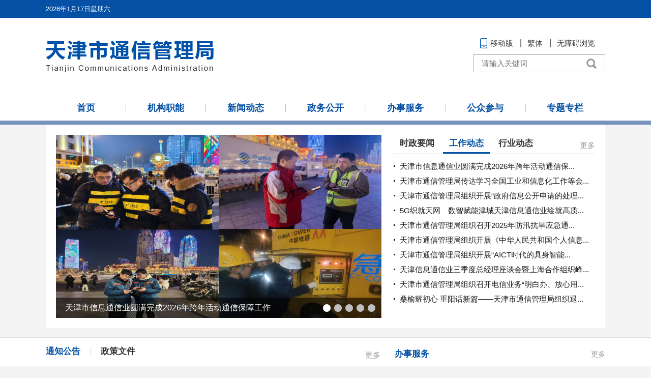

--- FILE ---
content_type: text/html; charset=utf-8
request_url: https://tjca.miit.gov.cn/
body_size: 11383
content:
<!DOCTYPE html>
<html lang="zh">
<head>
  <meta charset="utf-8" />
  
  <meta http-equiv="X-UA-Compatible" content="IE=edge,chrome=1" />
  <meta name="viewport" content="width=device-width, initial-scale=1, maximum-scale=1" />
  <meta content="yes" name="apple-mobile-web-app-capable" />
  <meta content="yes" name="apple-touch-fullscreen" />
  <meta content="telephone=no" name="format-detection" />
  <meta content="email=no" name="format-detection" />
  <meta content="black" name="apple-mobile-web-app-status-bar-style" />
  <META HTTP-EQUIV="pragma" CONTENT="no-cache" />
  <META HTTP-EQUIV="Cache-Control" CONTENT="no-store, must-revalidate" />
<script src="/cms_files/default/script/jslib/jquery.js"></script>
 <script src="/cms_files/default/script/jslib/jquery.cookie.js"></script>
 <script src="/cms_files/default/script/layui/layui.all.js"></script>
 <script src="/cms_files/default/script/layui/layer/layer.js"></script>
 <script src="/script/webglobal.js"></script>
 <script src="/plugins/libs/require.js"></script>
 <script src="/plugins/libs/load.js"></script>
 <script src="/script/webgray.js"></script>
 <link rel="stylesheet" href="/cms_files/default/css/iconfont.css" />
<link rel="stylesheet" href="/cms_files/default/script/layui/css/layui.css" />
<title>天津市通信管理局</title>
<meta name="Keywords" content="天津市通信管理局">
<meta name="Titles" content="天津市通信管理局">
<meta name="Descriptions" content="天津市通信管理局">
<meta name="SiteName" content="天津市通信管理局">
<meta name="SiteDomain" content="tjca.miit.gov.cn">
<meta name="SiteIDCode" content="bm07020001"><meta name="MakeTime" content="2026-01-16 10:52:25">

<meta id="pagetype" content="0">
</meta></meta></meta></meta></meta></meta></meta></meta></head>

<body id="page_type" alt="综合页">
<script src="/cms_files/webtjca/tplobject/tjcatx/6048c857697c45cca5cc7f14b4d0b597/images/flexible_css.js" type="text/javascript">
  
  if ((navigator.userAgent.match(/(phone|pad|pod|iPhone|iPod|ios|iPad|Android|Mobile|BlackBerry|IEMobile|MQQBrowser|JUC|Fennec|wOSBrowser|BrowserNG|WebOS|Symbian|Windows Phone)/i))) {
    if (window.innerWidth <= 750) {
      
      document.getElementById("myi").width = 768;
      
    }
  }
</script>
<link href="/cms_files/webtjca/tplobject/tjcatx/6048c857697c45cca5cc7f14b4d0b597/images/index.css" type="text/css" rel="stylesheet" />
<script src="/cms_files/webtjca/tplobject/tjcatx/6048c857697c45cca5cc7f14b4d0b597/images/jquery.SuperSlide.2.1.3.js"></script>
<script src="/cms_files/webtjca/tplobject/tjcatx/6048c857697c45cca5cc7f14b4d0b597/images/TouchSlide.1.1.js"></script>
<script src="/cms_files/webtjca/tplobject/tjcatx/6048c857697c45cca5cc7f14b4d0b597/images/flexible.js"></script>
<script src="/cms_files/webtjca/tplobject/tjcatx/6048c857697c45cca5cc7f14b4d0b597/images/big5.js"></script>
<script id="barrierfree" src="/cms_files/filemanager/accessiblereading/load.js"></script>
<script src="/cms_files/filemanager/script/20204/156c57ae5566462ab159de09e03b3cbb.js" type="text/javascript" charset="utf-8"></script>
<div class="main">
  <div class="part1">
    <div class="topshow">
      <div class="banner">
        <div class="picScroll-left" id="picScroll-left">
<div class="hd">  <ul></ul>
  <a class="next"></a>
  <a class="prev"></a>
</div>
<div class="bd">
  <ul class="picList">

    <li>
      <div class="pic"><a href="/xwdt/gzdt/art/2026/art_4a47f4ca63df4636ac468790ce1d8c6f.html" target="_blank"><img src="/cms_files/filemanager/1646203108/picture/202512/11812f8d1db34c759bd0ed844cecf9bf.png" /></a></div>
      <div class="title"><a href="/xwdt/gzdt/art/2026/art_4a47f4ca63df4636ac468790ce1d8c6f.html" target="_blank" class="breakword" title="天津市信息通信业圆满完成2026年跨年活动通信保障工作">天津市信息通信业圆满完成2026年跨年活动通信保障工作</a></div>
    </li>

    <li>
      <div class="pic"><a href="/xwdt/gzdt/art/2025/art_26b4b7330ba34a049a9b34c7336327bc.html" target="_blank"><img src="/cms_files/filemanager/1646203108/picture/202511/3899001f84944b94a251d18fcde73943.png" /></a></div>
      <div class="title"><a href="/xwdt/gzdt/art/2025/art_26b4b7330ba34a049a9b34c7336327bc.html" target="_blank" class="breakword" title="天津市通信管理局组织开展“AICT时代的具身智能产业趋势洞察”
机关大讲堂活动">天津市通信管理局组织开展“AICT时代的具身智能产业趋势洞察...</a></div>
    </li>

    <li>
      <div class="pic"><a href="/xwdt/gzdt/art/2025/art_9851cd9562a9403f89e6801403f3f35b.html" target="_blank"><img src="/cms_files/filemanager/1646203108/picture/202510/cd6f27389ef94aa3ba1776d218864090.jpg" /></a></div>
      <div class="title"><a href="/xwdt/gzdt/art/2025/art_9851cd9562a9403f89e6801403f3f35b.html" target="_blank" class="breakword" title="天津信息通信业三季度总经理座谈会暨上海合作组织峰会通信保障总结会顺利召开">天津信息通信业三季度总经理座谈会暨上海合作组织峰会通信保障总...</a></div>
    </li>

    <li>
      <div class="pic"><a href="/xwdt/gzdt/art/2025/art_d229dcb7f0494c18a79011da5edeb8de.html" target="_blank"><img src="/cms_files/filemanager/1646203108/picture/202510/aab888846eed41f0bdc4cd6f36d21672.png" /></a></div>
      <div class="title"><a href="/xwdt/gzdt/art/2025/art_d229dcb7f0494c18a79011da5edeb8de.html" target="_blank" class="breakword" title="桑榆耀初心 重阳话新篇——天津市通信管理局组织退休干部开展重阳节活动">桑榆耀初心 重阳话新篇——天津市通信管理局组织退休干部开展重...</a></div>
    </li>

    <li>
      <div class="pic"><a href="/xwdt/gzdt/art/2025/art_e2f332260b0f4cfd80df90270c559e5c.html" target="_blank"><img src="/cms_files/filemanager/1646203108/picture/20259/0cfd91f2951747d9820293eef9e51ab8.png" /></a></div>
      <div class="title"><a href="/xwdt/gzdt/art/2025/art_e2f332260b0f4cfd80df90270c559e5c.html" target="_blank" class="breakword" title="天津市通信管理局组织开展天津市信息通信行业资费方案公众评议工作">天津市通信管理局组织开展天津市信息通信行业资费方案公众评议工...</a></div>
    </li>
  </ul>
</div>        </div>
        <script type="text/javascript">if ((navigator.userAgent.match(/(phone|pad|pod|iPhone|iPod|ios|iPad|Android|Mobile|BlackBerry|IEMobile|MQQBrowser|JUC|Fennec|wOSBrowser|BrowserNG|WebOS|Symbian|Windows Phone)/i))) {
          TouchSlide({
            slideCell: "#picScroll-left",
            titCell: ".hd ul",
            mainCell: ".picList",
            autoPage: true,
            autoPlay: true,
            effect: "leftLoop"
          });
        } else {
          jQuery(".picScroll-left").slide({
            titCell: ".hd ul",
            mainCell: ".bd ul",
            autoPage: true,
            effect: "leftLoop",
            autoPlay: true,
            vis: 3,
            trigger: "click"
          });
        }</script>
      
      </div>
      
      
      
      <div class="toptab" id="toptab">
        <div class="tabtop">
          <ul class="tablist">
            <li>			<a href="/xwdt/szyw/index.html" title="时政要闻" target="_blank">时政要闻</a>
</li>            <li class="on">			<a href="/xwdt/gzdt/index.html" title="工作动态" target="_blank">工作动态</a>
</li>            <li>			<a href="/xwdt/xydt/index.html" title="行业动态" target="_blank">行业动态</a>
</li>          </ul>
          <ul class="morelist">
            <li>			<a href="/xwdt/szyw/index.html" target="_blank">更多</a>
</li>            <li class="on">			<a href="/xwdt/gzdt/index.html" target="_blank">更多</a>
</li>            <li>			<a href="/xwdt/xydt/index.html" target="_blank">更多</a>
</li>          </ul>
        </div>
        <div class="tabshow" ergodic="view">
          <ul class="showlist">
<li><a href="/xwdt/szyw/art/2026/art_5f98a57a3ce64f1c816fc2e57dfff8cf.html" target="_blank" title="李强主持召开国务院常务会议 听取国家水网建设情况汇报等" class="breakword">李强主持召开国务院常务会议 听取国家水网建设情况...</a></li>

<li><a href="/xwdt/szyw/art/2025/art_9f3709b55d974872ac9dd1f6ea22e87e.html" target="_blank" title="李强主持召开国务院常务会议 对贯彻落实中央经济工作会议决策部署作出安排" class="breakword">李强主持召开国务院常务会议 对贯彻落实中央经济工...</a></li>

<li><a href="/xwdt/szyw/art/2025/art_3c2a6b912e1c43a598bb35604b428995.html" target="_blank" title="中共中央政治局召开会议 分析研究2026年经济工作 审议《中国共产党领导全面依法治国工作条例》 中共中央总书记习近平主持会议" class="breakword">中共中央政治局召开会议 分析研究2026年经济工...</a></li>

<li><a href="/xwdt/szyw/art/2025/art_8ba0cdb513d4493c9f5e188168f1ac0d.html" target="_blank" title="中共中央政治局召开会议 审议《关于二十届中央巡视省（自治区、直辖市）情况的综合报告》 中共中央总书记习近平主持会议" class="breakword">中共中央政治局召开会议 审议《关于二十届中央巡视...</a></li>

<li><a href="/xwdt/szyw/art/2025/art_cb71856838aa475da0d16aa51418057e.html" target="_blank" title="李强主持召开国务院常务会议" class="breakword">李强主持召开国务院常务会议</a></li>

<li><a href="https://h.xinhuaxmt.com/vh512/share/12803729?docid=12803729&newstype=1001&d=1350197&channel=weixin" target="_blank" title="李强主持召开国务院常务会议 研究深化重点领域改革扩大制度型开放工作 部署加快场景培育和开放推动新场景大规模应用有关举措 审议通过《森林草原防灭火条例（草案）》" class="breakword">李强主持召开国务院常务会议 研究深化重点领域改革...</a></li>

<li><a href="/xwdt/szyw/art/2025/art_d40af5b8cba44e4eb550f6b10ecc9ad3.html" target="_blank" title="中国共产党第二十届中央委员会第四次全体会议公报" class="breakword">中国共产党第二十届中央委员会第四次全体会议公报</a></li>

<li><a href="/xwdt/szyw/art/2025/art_ab615623b8f84be09ebeb5279cfcaed1.html" target="_blank" title="习近平出席全球妇女峰会开幕式并发表主旨讲话" class="breakword">习近平出席全球妇女峰会开幕式并发表主旨讲话</a></li>

<li><a href="/xwdt/szyw/art/2025/art_90a374666c044f21989815f8cf8939ae.html" target="_blank" title="中共中央政治局召开会议 讨论拟提请二十届四中全会审议的文件 中共中央总书记习近平主持会议" class="breakword">中共中央政治局召开会议 讨论拟提请二十届四中全会...</a></li>

<li><a href="/xwdt/szyw/art/2025/art_895068d706ff421d88da816d9faa85e8.html" target="_blank" title="新疆维吾尔自治区成立70周年庆祝大会隆重举行 习近平出席大会" class="breakword">新疆维吾尔自治区成立70周年庆祝大会隆重举行 习...</a></li>

            <p><a href="/xwdt/szyw/index.html" target="_blank">查看更多</a>
</p>          </ul>
          <ul class="showlist on">


<li><a href="/xwdt/gzdt/art/2026/art_4a47f4ca63df4636ac468790ce1d8c6f.html" target="_blank" title="天津市信息通信业圆满完成2026年跨年活动通信保障工作" class="breakword">天津市信息通信业圆满完成2026年跨年活动通信保...</a></li>



<li><a href="/xwdt/gzdt/art/2025/art_fa8ceaabb2fa4f62a425a42486925798.html" target="_blank" title="天津市通信管理局传达学习全国工业和信息化工作等会议精神" class="breakword">天津市通信管理局传达学习全国工业和信息化工作等会...</a></li>



<li><a href="/xwdt/gzdt/art/2025/art_a03ce30670b149d5a47ca6f06212ebf0.html" target="_blank" title="天津市通信管理局组织开展“政府信息公开申请的处理及行政复议的同步应答”机关大讲堂活动" class="breakword">天津市通信管理局组织开展“政府信息公开申请的处理...</a></li>



<li><a href="/xwdt/gzdt/art/2025/art_630000bed89147ed8761b7a287cf9f66.html" target="_blank" title="5G织就天网　数智赋能津城天津信息通信业绘就高质量发展新图景" class="breakword">5G织就天网　数智赋能津城天津信息通信业绘就高质...</a></li>



<li><a href="/xwdt/gzdt/art/2025/art_5edbe65be7c3438298ad224f538e469d.html" target="_blank" title="天津市通信管理局组织召开2025年防汛抗旱应急通信保障工作复盘总结会" class="breakword">天津市通信管理局组织召开2025年防汛抗旱应急通...</a></li>



<li><a href="/xwdt/gzdt/art/2025/art_75f8800cc1f54fbdb7cde38d6ddf11b3.html" target="_blank" title="天津市通信管理局组织开展《中华人民共和国个人信息保护法》专题法治课" class="breakword">天津市通信管理局组织开展《中华人民共和国个人信息...</a></li>



<li><a href="/xwdt/gzdt/art/2025/art_26b4b7330ba34a049a9b34c7336327bc.html" target="_blank" title="天津市通信管理局组织开展“AICT时代的具身智能产业趋势洞察”机关大讲堂活动" class="breakword">天津市通信管理局组织开展“AICT时代的具身智能...</a></li>



<li><a href="/xwdt/gzdt/art/2025/art_9851cd9562a9403f89e6801403f3f35b.html" target="_blank" title="天津信息通信业三季度总经理座谈会暨上海合作组织峰会通信保障总结会顺利召开" class="breakword">天津信息通信业三季度总经理座谈会暨上海合作组织峰...</a></li>



<li><a href="/xwdt/gzdt/art/2025/art_843fcf05a94f47f98eed30f64b8bce21.html" target="_blank" title="天津市通信管理局组织召开电信业务“明白办、放心用”专项行动推动工作会议" class="breakword">天津市通信管理局组织召开电信业务“明白办、放心用...</a></li>



<li><a href="/xwdt/gzdt/art/2025/art_d229dcb7f0494c18a79011da5edeb8de.html" target="_blank" title="桑榆耀初心 重阳话新篇——天津市通信管理局组织退休干部开展重阳节活动" class="breakword">桑榆耀初心 重阳话新篇——天津市通信管理局组织退...</a></li>

            <p><a href="/xwdt/gzdt/index.html" target="_blank">查看更多</a>
</p>          </ul>
          <ul class="showlist">


<li><a href="/xwdt/xydt/art/2026/art_75fd4b9958894ae0a3812e4c804753e5.html" target="_blank" title="2025年前11个月通信业经济运行情况" class="breakword">2025年前11个月通信业经济运行情况</a></li>



<li><a href="/xwdt/xydt/art/2025/art_cdb7583fb5e846d491a773dbd16aec70.html" target="_blank" title="2025年前10个月通信业经济运行情况" class="breakword">2025年前10个月通信业经济运行情况</a></li>



<li><a href="/xwdt/xydt/art/2025/art_2e40081ea1814b83b2fb29fe015cb5c5.html" target="_blank" title="工业和信息化部向中国移动颁发卫星移动通信业务经营许可" class="breakword">工业和信息化部向中国移动颁发卫星移动通信业务经营...</a></li>



<li><a href="/xwdt/xydt/art/2025/art_9258c7dae67c4b4693595597b5558b94.html" target="_blank" title="工业和信息化部圆满完成纪念中国人民抗日战争暨世界反法西斯战争胜利80周年大会无线电安全、信息通信服务和网络安全保障任务" class="breakword">工业和信息化部圆满完成纪念中国人民抗日战争暨世界...</a></li>



<li><a href="/xwdt/xydt/art/2025/art_f6abb06407d74c608bbe3010bcd466a0.html" target="_blank" title="2025年上半年通信业经济运行情况" class="breakword">2025年上半年通信业经济运行情况</a></li>



<li><a href="/xwdt/xydt/art/2025/art_f55c020c6d8249a68286701cd47f4cc9.html" target="_blank" title="工业和信息化部召开警示教育会" class="breakword">工业和信息化部召开警示教育会</a></li>



<li><a href="/xwdt/xydt/art/2025/art_9d71907678a044ce951d66b03302d4b4.html" target="_blank" title="工业和信息化部召开信息通信行业防范治理电信网络诈骗工作推进会" class="breakword">工业和信息化部召开信息通信行业防范治理电信网络诈...</a></li>



<li><a href="/xwdt/xydt/art/2025/art_2b453cd83ee541479b9a4322d4888f5a.html" target="_blank" title="2025年世界电信和信息社会日暨国际电信联盟成立160周年纪念活动在南昌举行" class="breakword">2025年世界电信和信息社会日暨国际电信联盟成立...</a></li>



<li><a href="/xwdt/xydt/art/2025/art_410ebe4304174d7d9278a1a2eefe1b50.html" target="_blank" title="2025年一季度通信业经济运行情况" class="breakword">2025年一季度通信业经济运行情况</a></li>



<li><a href="/xwdt/xydt/art/2025/art_ed06b671d170489d9d1095b5e2b0f476.html" target="_blank" title="李乐成调研检查全国两会通信服务、网络安全和无线电保障工作" class="breakword">李乐成调研检查全国两会通信服务、网络安全和无线电...</a></li>

            <p><a href="/xwdt/xydt/index.html" target="_blank">查看更多</a>
</p>          </ul>
        </div>
      </div>
      <script type="text/javascript">if ((navigator.userAgent.match(/(phone|pad|pod|iPhone|iPod|ios|iPad|Android|Mobile|BlackBerry|IEMobile|MQQBrowser|JUC|Fennec|wOSBrowser|BrowserNG|WebOS|Symbian|Windows Phone)/i))) {
        TouchSlide({
          slideCell: "#toptab",
          titCell: "#toptab .tablist li",
          mainCell: "#toptab .tabshow",
          effect: "leftLoop"
        });
      }</script>
    </div>
  </div>
  
  
  
  
  
  <div class="information">
    <div class="informationshow">
      <div class="informationleft" id="informationleft">
        <div class="tabtop">
          <ul class="tablist">
            <li class="on">			<a href="/zwgk/tzgg/index.html" title="通知公告" target="_blank">通知公告</a>
</li>            <li>			<a href="/zwgk/zcwj/index.html" title="政策文件" target="_blank">政策文件</a>
</li>          </ul>
          <ul class="morelist">
            <li class="on">			<a href="/zwgk/tzgg/index.html" target="_blank">更多</a>
</li>            <li>			<a href="/zwgk/zcwj/index.html" target="_blank">更多</a>
</li>          </ul>
        </div>
        <div class="tabshow" ergodic="view">
          <ul class="showlist on">
<li>
  <a href="/zwgk/tzgg/art/2026/art_f5b0e58e1667465a82d8ec6c57dff84d.html" target="_blank" title="关于开展2026年电信业务经营许可年报工作的通知" class="breakword">关于开展2026年电信业务经营许可年报工作的通知</a>
  <span>2026-01-16</span>
</li>
<li>
  <a href="/zwgk/tzgg/art/2026/art_67ee255ab80c402a908763f74428a1df.html" target="_blank" title="2025年第四季度天津市电信业务经营不良名单和失信名单列入移出企业信息的公示" class="breakword">2025年第四季度天津市电信业务经营不良名单和失信名单列入移出企业...</a>
  <span>2026-01-16</span>
</li>
<li>
  <a href="/zwgk/tzgg/art/2026/art_ebc7d0232de543c7bdec39d9383a0deb.html" target="_blank" title="关于拟注销《中华人民共和国增值电信业务经营许可证》的公示" class="breakword">关于拟注销《中华人民共和国增值电信业务经营许可证》的公示</a>
  <span>2026-01-16</span>
</li>
<li>
  <a href="/zwgk/tzgg/art/2026/art_fc3b5694e82c40c2a556fe5d0ad5717d.html" target="_blank" title="关于领取《中华人民共和国增值电信业务经营许可证》的通知" class="breakword">关于领取《中华人民共和国增值电信业务经营许可证》的通知</a>
  <span>2026-01-16</span>
</li>
<li>
  <a href="/zwgk/tzgg/art/2026/art_eaa08d423ec040089da9f148d83642f6.html" target="_blank" title="天津市通信管理局2025年政府网站工作年度报表" class="breakword">天津市通信管理局2025年政府网站工作年度报表</a>
  <span>2026-01-15</span>
</li>
<li>
  <a href="/zwgk/tzgg/art/2026/art_825a904e3d854da9af1454a31dc5024c.html" target="_blank" title="关于开展2026年天津市电信网码号资源年报工作的通知" class="breakword">关于开展2026年天津市电信网码号资源年报工作的通知</a>
  <span>2026-01-14</span>
</li>
            <p><a href="/zwgk/tzgg/index.html" target="_blank">查看更多</a>
</p>          </ul>
          <ul class="showlist">
<li>
  <a href="/zwgk/zcwj/wjfb/art/2025/art_8d871433f9804965b6d2b5e80758eb44.html" target="_blank" title="关于印发《“津门扬帆 5G+工业互联网”512工程升级版实施方案》的通知" class="breakword">关于印发《“津门扬帆 5G+工业互联网”512工程升级版实施方案》...</a>
  <span>2025-11-28</span>
</li>
<li>
  <a href="/zwgk/zcwj/zcjd/art/2025/art_d16e9bfacc4048c2b5df00996a5ac274.html" target="_blank" title="关于天津市防汛抗旱应急预案等3个专项应急预案的政策解读" class="breakword">关于天津市防汛抗旱应急预案等3个专项应急预案的政策解读</a>
  <span>2025-07-31</span>
</li>
<li>
  <a href="/zwgk/zcwj/zcjd/art/2025/art_3f255d081aa54a1991c300271b66b1fe.html" target="_blank" title="《通信建设工程质量提升和安全生产行动方案(2025—2027年)》解读" class="breakword">《通信建设工程质量提升和安全生产行动方案(2025—2027年)》...</a>
  <span>2025-06-12</span>
</li>
<li>
  <a href="/zwgk/zcwj/flfg/art/2025/art_7af570a45688448ab210a8c9c8793bca.html" target="_blank" title="工业和信息化部关于印发《通信建设工程安全生产管理规定》的通知" class="breakword">工业和信息化部关于印发《通信建设工程安全生产管理规定》的通知</a>
  <span>2025-03-21</span>
</li>
<li>
  <a href="/zwgk/zcwj/zcjd/art/2025/art_0a125cf7275d4a6a9baf12fcaebb6706.html" target="_blank" title="一图读懂《通信建设工程安全生产管理规定》" class="breakword">一图读懂《通信建设工程安全生产管理规定》</a>
  <span>2025-03-17</span>
</li>
<li>
  <a href="https://flk.npc.gov.cn/detail2.html?ZmY4MDgwODE2ZjNjYmIzYzAxNmY0MTE3YTQ2ZDE2OWU" target="_blank" title="中华人民共和国电信条例" class="breakword">中华人民共和国电信条例</a>
  <span>2025-01-27</span>
</li>
            <p><a href="/zwgk/zcwj/index.html" target="_blank">查看更多</a>
</p>          </ul>
        </div>
      
      </div>
      <script type="text/javascript">if ((navigator.userAgent.match(/(phone|pad|pod|iPhone|iPod|ios|iPad|Android|Mobile|BlackBerry|IEMobile|MQQBrowser|JUC|Fennec|wOSBrowser|BrowserNG|WebOS|Symbian|Windows Phone)/i))) {
        TouchSlide({
          slideCell: "#informationleft",
          titCell: "#informationleft .tablist li",
          mainCell: "#informationleft .tabshow",
          effect: "leftLoop"
        });
      }</script>
      
      
      
      <div class="btmleft">
        <div class="col">
			<a href="/bsfw/index.html" title="办事服务" target="_blank" class="coluname">办事服务</a>
			<a href="/bsfw/index.html" target="_blank" class="colmore">更多</a>
        </div>
        <div class="leftshow">
          <ul class="leftlist" ergodic="serve">

<li>
  <a href="https://dxzhgl.miit.gov.cn/#/home" class="breakword" target="_black">
    <img src="/cms_files/filemanager/picture/20205/29c363c7f8fb491681fa643c8e8d5407.png">电信业务市场综合管理信息系统
  </img></a>
</li>


<li>
  <a href="https://nac.miit.gov.cn/#/notice/gxb" class="breakword" target="_black">
    <img src="/cms_files/filemanager/picture/20205/a6c3de8126e6402da924d0ac10a17f82.png">电信业务资源综合管理系统
  </img></a>
</li>


<li>
  <a href="http://beian.miit.gov.cn/" class="breakword" target="_black">
    <img src="/cms_files/filemanager/picture/20205/ac80410aa15c4951a71da80eb03cb881.png">ICP/IP地址/域名信息备案管理系统
  </img></a>
</li>

          </ul>
        </div>
      </div>
    </div>
  
  </div>
  
  <div class="information informationtwo">
    <div class="informationshow">
      <div class="informationleft" id="informationleft2">
        <div class="col">
			<a href="/zwgk/index.html" title="政务公开" target="_blank" class="coluname">政务公开</a>
			<a href="/zwgk/index.html" target="_blank" class="colmore">更多</a>
        </div>
        
        <div class="tabtop">
          <ul class="tablist">
            <li class="hysjtj on">			<a href="/zwgk/tjgh/index.html" title="统计规划" target="_blank">统计规划</a>
</li>            <li>			<a href="/zwgk/dxhhlwgl/index.html" title="电信和互联网管理" target="_blank">电信和互联网管理</a>
</li>            <li>			<a href="/zwgk/wlaqgl/index.html" title="网络安全管理" target="_blank">网络安全管理</a>
</li>            <li>			<a href="/zwgk/txjsjd/index.html" title="通信建设监督" target="_blank">通信建设监督</a>
</li>            <li>			<a href="/zwgk/zyjnjd/index.html" title="职业技能鉴定" target="_blank">职业技能鉴定</a>
</li>            <li class="hysjtj">			<a href="/gzcy/jjdh/index.html" title="联系方式" target="_blank">联系方式</a>
</li>          </ul>
        </div>
        <div class="tabshow" ergodic="view">
          <ul class="showlist on">
  <li>
    <a href="/zwgk/tjgh/art/2025/art_1c6b5a205e53499b816d90e4152c5146.html" title="2025年第二季度天津电信业发展情况" target="_blank" class="breakword">2025年第二季度天津电信业发展情况</a>
    <span>
    2025-08-26
    </span>
  </li>
  <li>
    <a href="/zwgk/tjgh/art/2025/art_058e9824194443949cac68f182765cc2.html" title="2025年第一季度天津电信业发展情况" target="_blank" class="breakword">2025年第一季度天津电信业发展情况</a>
    <span>
    2025-05-26
    </span>
  </li>
  <li>
    <a href="/zwgk/tjgh/art/2025/art_a5e4c14d61bd419a93bb728231819c2f.html" title="2024年第四季度天津电信业发展情况" target="_blank" class="breakword">2024年第四季度天津电信业发展情况</a>
    <span>
    2025-04-03
    </span>
  </li>
  <li>
    <a href="/zwgk/tjgh/art/2025/art_7659e7bc97fc4328bd3b4c77b59d54b4.html" title="2024年第三季度天津电信业发展情况" target="_blank" class="breakword">2024年第三季度天津电信业发展情况</a>
    <span>
    2025-04-03
    </span>
  </li>
  <li>
    <a href="/zwgk/tjgh/art/2024/art_fa1efeb7796f483d811cead0e359ac2c.html" title="2024年第二季度天津电信业发展情况" target="_blank" class="breakword">2024年第二季度天津电信业发展情况</a>
    <span>
    2024-08-29
    </span>
  </li>
  <li>
    <a href="/zwgk/tjgh/art/2024/art_51856c7a23e047ffa66ff6444c11bbdb.html" title="2024年第一季度天津电信业发展情况" target="_blank" class="breakword">2024年第一季度天津电信业发展情况</a>
    <span>
    2024-05-29
    </span>
  </li>
            <p><a href="/zwgk/tjgh/index.html" target="_blank">查看更多</a>
</p>          </ul>
          <ul class="showlist">
  <li>
    <a href="/zwgk/dxhhlwgl/art/2026/art_8791f11938ed42f0b7048822528060f3.html" title="天津市电信服务质量用户满意度测评结果公告" target="_blank" class="breakword">天津市电信服务质量用户满意度测评结果公告</a>
    <span>
    2026-01-06
    </span>
  </li>
  <li>
    <a href="/zwgk/dxhhlwgl/art/2025/art_08ac79f57eb84ffb9689d408479272b0.html" title="防范非法金融活动宣传教育海报" target="_blank" class="breakword">防范非法金融活动宣传教育海报</a>
    <span>
    2025-12-17
    </span>
  </li>
  <li>
    <a href="/zwgk/dxhhlwgl/art/2025/art_17462745ccbb48e48638cd1d29e45110.html" title="2025年度第十二批重点作品版权保护预警名单" target="_blank" class="breakword">2025年度第十二批重点作品版权保护预警名单</a>
    <span>
    2025-11-26
    </span>
  </li>
  <li>
    <a href="/zwgk/dxhhlwgl/art/2025/art_1ef06daeb56543c38a696a96411f01ae.html" title="2025年度第十一批重点作品版权保护预警名单" target="_blank" class="breakword">2025年度第十一批重点作品版权保护预警名单</a>
    <span>
    2025-11-10
    </span>
  </li>
  <li>
    <a href="/zwgk/dxhhlwgl/art/2025/art_10d71e7405e8424fb7330c5eb04d3617.html" title="2025年度第十批重点作品版权保护预警名单" target="_blank" class="breakword">2025年度第十批重点作品版权保护预警名单</a>
    <span>
    2025-09-30
    </span>
  </li>
  <li>
    <a href="/zwgk/dxhhlwgl/art/2025/art_562849f607f44b9ba5cd70bb3d1af002.html" title="第四届通信海缆保护政策宣传周—群防群治 保护海缆" target="_blank" class="breakword">第四届通信海缆保护政策宣传周—群防群治 保护海缆</a>
    <span>
    2025-07-28
    </span>
  </li>
            <p><a href="/zwgk/dxhhlwgl/index.html" target="_blank">查看更多</a>
</p>          </ul>
          <ul class="showlist">
  <li>
    <a href="/zwgk/wlaqgl/art/2025/art_b19278fdb23748b6a9ec70947e1c2661.html" title="关于2025年天津市信息通信行业反诈法执法检查结果的公示" target="_blank" class="breakword">关于2025年天津市信息通信行业反诈法执法检查结果的公示</a>
    <span>
    2025-12-29
    </span>
  </li>
  <li>
    <a href="/zwgk/wlaqgl/art/2025/art_20821cfed8f04872bb23c0d036bb9de4.html" title="关于2025年天津市信息通信行业网络安全防护现场检查结果的公示" target="_blank" class="breakword">关于2025年天津市信息通信行业网络安全防护现场检查结果的公示</a>
    <span>
    2025-12-29
    </span>
  </li>
  <li>
    <a href="/zwgk/wlaqgl/art/2025/art_89302e4056004723a7173f7a9169bdaa.html" title="天津市通信管理局关于网络与数据安全支撑单位评选结果的公示" target="_blank" class="breakword">天津市通信管理局关于网络与数据安全支撑单位评选结果的公示</a>
    <span>
    2025-11-27
    </span>
  </li>
  <li>
    <a href="/zwgk/wlaqgl/art/2025/art_f361c5ab13d947318e23e3c08c354764.html" title="网络安全为人民，网络安全靠人民天津市通信管理局扎实开展2025年国家网络安全宣传周活动" target="_blank" class="breakword">网络安全为人民，网络安全靠人民天津市通信管理局扎实开展2025年国...</a>
    <span>
    2025-09-19
    </span>
  </li>
  <li>
    <a href="/zwgk/wlaqgl/art/2024/art_a3883e74873040ea9e44d162128720e8.html" title="关于2024年天津市信息通信行业反诈法执法检查结果的公示" target="_blank" class="breakword">关于2024年天津市信息通信行业反诈法执法检查结果的公示</a>
    <span>
    2024-12-25
    </span>
  </li>
  <li>
    <a href="/zwgk/wlaqgl/art/2024/art_333d91b81d204da5ac8d4ed276154e51.html" title="天津市通信管理局关于2024年网络安全防护现场检查结果的公示" target="_blank" class="breakword">天津市通信管理局关于2024年网络安全防护现场检查结果的公示</a>
    <span>
    2024-12-25
    </span>
  </li>
            <p><a href="/zwgk/wlaqgl/index.html" target="_blank">查看更多</a>
</p>          </ul>
          <ul class="showlist">
  <li>
    <a href="/zwgk/txjsjd/art/2025/art_21f221d585af40fba5f66615ee2be772.html" title="天津市通信管理局关于2025年第三季度通信建设工程质量监督和安全生产检查情况的通报" target="_blank" class="breakword">天津市通信管理局关于2025年第三季度通信建设工程质量监督和安全生...</a>
    <span>
    2025-10-24
    </span>
  </li>
  <li>
    <a href="/zwgk/txjsjd/art/2025/art_261d806c6a63423d8c6341501d4fb391.html" title="天津市通信管理局关于2025年第二季度通信建设工程质量监督和安全生产检查情况的通报" target="_blank" class="breakword">天津市通信管理局关于2025年第二季度通信建设工程质量监督和安全生...</a>
    <span>
    2025-07-31
    </span>
  </li>
  <li>
    <a href="/zwgk/txjsjd/art/2025/art_e97a776cd9c84c8f85daa9aedd927278.html" title="《通信建设工程质量提升和安全生产行动方案（2025—2027年）》" target="_blank" class="breakword">《通信建设工程质量提升和安全生产行动方案（2025—2027年）》</a>
    <span>
    2025-05-29
    </span>
  </li>
  <li>
    <a href="/zwgk/txjsjd/art/2025/art_70376cd9e6854b3cbb2630727a2f8d6d.html" title="一图读懂《通信建设工程质量提升和安全生产行动方案（2025—2027年）》" target="_blank" class="breakword">一图读懂《通信建设工程质量提升和安全生产行动方案（2025—202...</a>
    <span>
    2025-05-29
    </span>
  </li>
  <li>
    <a href="/zwgk/txjsjd/art/2025/art_56021a6f88e44c8f831e5c19d5c7ddfc.html" title="天津市通信管理局关于2025年第一季度通信建设工程质量监督和安全生产检查情况的通报" target="_blank" class="breakword">天津市通信管理局关于2025年第一季度通信建设工程质量监督和安全生...</a>
    <span>
    2025-04-30
    </span>
  </li>
  <li>
    <a href="/zwgk/txjsjd/art/2025/art_548568cb8c4a4ddca07d07c0c08f5186.html" title="《生产安全事故应急条例》政策解读" target="_blank" class="breakword">《生产安全事故应急条例》政策解读</a>
    <span>
    2025-04-30
    </span>
  </li>
            <p><a href="/zwgk/txjsjd/index.html" target="_blank">查看更多</a>
</p>          </ul>
          <ul class="showlist">
  <li>
    <a href="/zwgk/zyjnjd/art/2025/art_43e5e464384e4b7293b19b37847ec13f.html" title="2025年通信专业职业水平考试领证通知" target="_blank" class="breakword">2025年通信专业职业水平考试领证通知</a>
    <span>
    2025-12-15
    </span>
  </li>
  <li>
    <a href="/zwgk/zyjnjd/art/2025/art_7a1bca6bad4047a69c425942b5974dc0.html" title="关于天津市2025年度通信专业技术人员初级和中级职业水平考试有关问题的通知" target="_blank" class="breakword">关于天津市2025年度通信专业技术人员初级和中级职业水平考试有关问...</a>
    <span>
    2025-07-22
    </span>
  </li>
  <li>
    <a href="/zwgk/zyjnjd/art/2024/art_1afebd3d413b499f8287668f83cf2128.html" title="2024年通信专业职业水平考试领证通知" target="_blank" class="breakword">2024年通信专业职业水平考试领证通知</a>
    <span>
    2024-12-05
    </span>
  </li>
  <li>
    <a href="/zwgk/zyjnjd/art/2024/art_56cca4ffb822405dad432ff7d0d7bc67.html" title="关于天津市2024年度通信专业技术人员初级和中级职业水平考试有关问题的通知" target="_blank" class="breakword">关于天津市2024年度通信专业技术人员初级和中级职业水平考试有关问...</a>
    <span>
    2024-07-03
    </span>
  </li>
  <li>
    <a href="/zwgk/zyjnjd/art/2024/art_64117a3a5da74b02ae0ed2a8ccd80cd3.html" title="2024年5G工业互联网专项培训顺利举办" target="_blank" class="breakword">2024年5G工业互联网专项培训顺利举办</a>
    <span>
    2024-05-16
    </span>
  </li>
  <li>
    <a href="/zwgk/zyjnjd/art/2024/art_2a1ca8a9859d41dba46d6d64422408e5.html" title="关于举办天津市通信工程施工企业安全生产“三类人员”继续教育培训的通知" target="_blank" class="breakword">关于举办天津市通信工程施工企业安全生产“三类人员”继续教育培训的通...</a>
    <span>
    2024-05-16
    </span>
  </li>
            <p><a href="/zwgk/zyjnjd/index.html" target="_blank">查看更多</a>
</p>          </ul>
          <ul class="showlist">
<li>
  <a href="/gzcy/jjdh/art/2024/art_dbf28130eb0c411e8e00d426dda5afad.html" title="天津市通信管理局联系方式" target="_blank" class="breakword">天津市通信管理局联系方式</a>
</li>
            <p><a href="/gzcy/jjdh/index.html" target="_blank">查看更多</a>
</p>          </ul>
        </div>
        <div class="informationright">
          <div class="disclosure">
            <ul class="disclosurelist" ergodic="serve">
<li>
  <a href="/zwgk/zfxxgkzl/zfxxgkzn/index.html" class="breakword" target="_blank" title="政府信息公开指南">
    <img src="/cms_files/webtjca/tplobject/tjcatx/6048c857697c45cca5cc7f14b4d0b597/images/zhinan.png">政府信息公开指南</img></a>
</li>
<li>
  <a href="/zwgk/zfxxgkzl/zfxxgkzd/index.html" class="breakword" target="_blank" title="政府信息公开制度">
    <img style="margin-right: 13px;" src="/cms_files/webtjca/tplobject/tjcatx/6048c857697c45cca5cc7f14b4d0b597/images/disclosure.png">政府信息公开制度</img></a>
</li>
<li>
  <a href="/zwgk/zfxxgkzl/fdzdgknr/index.html" class="breakword" target="_blank" title="法定主动公开内容">
    <img style="margin-right: 15px;" src="/cms_files/webtjca/tplobject/tjcatx/6048c857697c45cca5cc7f14b4d0b597/images/mulu.png">法定主动公开内容</img></a>
</li>
<li>
  <a href="/zwgk/zfxxgkzl/zfxxgknb/index.html" class="breakword" target="_blank" title="政府信息公开年报">
    <img style="margin-right: 13px;" src="/cms_files/webtjca/tplobject/tjcatx/6048c857697c45cca5cc7f14b4d0b597/images/baogao.png">政府信息公开年报</img></a>
</li>
<li>
  <a href="/zwgk/zfxxgkzl/zfwzndbg/index.html" class="breakword" target="_blank" title="政府网站年度报告">
    <img style="margin-right: 13px;" src="/cms_files/webtjca/tplobject/tjcatx/6048c857697c45cca5cc7f14b4d0b597/images/baogao.png">政府网站年度报告</img></a>
</li>
<li>
  <a href="/zwgk/zfxxgkzl/zfxxgksq/index.html" class="breakword" target="_blank" title="政府信息公开申请">
    <img style="margin-right: 12px;" src="/cms_files/webtjca/tplobject/tjcatx/6048c857697c45cca5cc7f14b4d0b597/images/shenqing.png">政府信息公开申请</img></a>
</li>
            </ul>
          </div>
        </div>
      
      
      </div>
      <script type="text/javascript">if ((navigator.userAgent.match(/(phone|pad|pod|iPhone|iPod|ios|iPad|Android|Mobile|BlackBerry|IEMobile|MQQBrowser|JUC|Fennec|wOSBrowser|BrowserNG|WebOS|Symbian|Windows Phone)/i))) {
        TouchSlide({slideCell: "#informationleft2", titCell: ".tablist li", mainCell: ".tabshow", effect: "leftLoop"});
      }</script>
      <div class="btmright">
        <div class="col">
			<a href="/gzcy/index.html" title="公众参与" target="_blank" class="coluname">公众参与</a>
			<a href="/gzcy/index.html" target="_blank" class="colmore">更多</a>
        </div>
        <div class="public">
          
          <div class="picScroll-left" id="LIVE">
            <div class="hd">
              <ul></ul>
              <a class="next"></a>
              <a class="prev"></a>
            </div>
            <div class="bd">
              <ul class="picList">
                        <li>

						<div class="pic"><a href="/gzcy/zbft/art/2021/art_be26a84aea4e4f199aab02295c36d4f3.html" target="_blank" title="天津市通信管理局官方微信公众号"><img src="/cms_files/filemanager/1646203108/picture/20214/a7d2fecbfc554958a0cedf0c52ede3bd.gif" /></a></div>
							
							<div class="title"><a href="/gzcy/zbft/art/2021/art_be26a84aea4e4f199aab02295c36d4f3.html" target="_blank" title="天津市通信管理局官方微信公众号">天津市通信管理局官方微信公众号</a></div>
</li>
						
                        <li>

						<div class="pic"><a href="/gzcy/zbft/art/2023/art_7591a9d0d7c1414c92089dc88ced6dea.html" target="_blank" title="天津市通信管理局受理电信领域违法行为举报的说明"><img src="/cms_files/filemanager/1646203108/picture/20235/4ce69045055d442098903042b804aee5.png" /></a></div>
							
							<div class="title"><a href="/gzcy/zbft/art/2023/art_7591a9d0d7c1414c92089dc88ced6dea.html" target="_blank" title="天津市通信管理局受理电信领域违法行为举报的说明">天津市通信管理局受理电信领域违法...</a></div>
</li>
						
                        <li>

						<div class="pic"><a href="http://jmpf.ldxf.enorth.com.cn/gypf/index.shtml" target="_blank" title="津门普法"><img src="/cms_files/filemanager/1646203108/picture/20211/5fbabfe412af415f8d9dfe24963ac25f.jpg" /></a></div>
							
							<div class="title"><a href="http://jmpf.ldxf.enorth.com.cn/gypf/index.shtml" target="_blank" title="津门普法">津门普法</a></div>
</li>
						
                        <li>

						<div class="pic"><a href="/gzcy/zbft/art/2020/art_3e4659c2e5ce458098ebf339c63661ca.html" target="_blank" title="苗圩出席统筹推进疫情防控和产业转型升级促进制造业通信业稳定发展发布会"><img src="/cms_files/filemanager/1646203108/picture/20207/fc579727f493409ab5c635973cdf5c8d.jpg" /></a></div>
							
							<div class="title"><a href="/gzcy/zbft/art/2020/art_3e4659c2e5ce458098ebf339c63661ca.html" target="_blank" title="苗圩出席统筹推进疫情防控和产业转型升级促进制造业通信业稳定发展发布会">苗圩出席统筹推进疫情防控和产业转...</a></div>
</li>
						
    
              </ul>
            </div>
            
          </div>
          
          
          
          <div class="publicbtm">
            <ul class="publicbtmlist" ergodic="serve">
<li><a href="/gzcy/jzxx/index.html" title="局长信箱" target="_blank">
  <img src="/cms_files/webtjca/tplobject/tjcatx/6048c857697c45cca5cc7f14b4d0b597/images/mail.png">
  <p>局长信箱</p></img></a></li>
<li><a href="/gzcy/zjdc/index.html" title="征集调查" target="_blank">
  <img src="/cms_files/webtjca/tplobject/tjcatx/6048c857697c45cca5cc7f14b4d0b597/images/yijianzhengji.png">
  <p>征集调查</p></img></a></li>
<li><a href="https://yhssglxt.miit.gov.cn/web/userAppeal/" title="电信用户申诉" target="_blank">
  <img src="/cms_files/webtjca/tplobject/tjcatx/6048c857697c45cca5cc7f14b4d0b597/images/shensu.png">
  <p>电信用户申诉</p></img></a></li>
<li><a href="/wsxf/index.html" title="网上信访" target="_blank">
  <img src="/cms_files/filemanager/1646203108/picture/20229/70e193761e6d4e4ba8858e7d6d890569.png">
  <p>网上信访</p></img></a></li>
<style>.publicbtmlist li{
    width: 25%;
}</style>            </ul>
          </div>
        
        </div>
      </div>
    
    </div>
  
  </div>
  
  
  
  
  <div class="special">
    <div class="col">
			<a href="/ztzl/index.html" title="专题专栏" target="_blank" class="coluname">专题专栏</a>
    </div>
    <div class="specialScroll-left" id="specialScroll-left">
<div class="hd">  <ul></ul>
</div>
<a class="next"></a>
<a class="prev"></a>
<div class="bd">
  <ul class="picList">
  
  
    <li>
      <div class="pic"><a href="https://tjca.miit.gov.cn/ztzl/fzzl/index.html" target="_blank"><img src="/cms_files/filemanager/1646203108/picture/202112/a316962d32db4a96a290ad0d1a5e80aa.jpg" /></a></div>
    </li>
  
    <li>
      <div class="pic"><a href="https://tjca.miit.gov.cn/ztzl/srxxgcddsjjlzqhjs/index.html" target="_blank"><img src="/cms_files/filemanager/1646203108/picture/202210/ef7e5c5b60a24c14949c5d309884f0bb.png" /></a></div>
    </li>
  
    <li>
      <div class="pic"><a href="/ztzl/mztjzl/index.html" target="_blank"><img src="/cms_files/filemanager/1646203108/picture/20219/f81ce4b675dd47d89e0603d78cb93e4f.jpg" /></a></div>
    </li>
  
    <li>
      <div class="pic"><a href="/ztzl/tjsggdxjcssjshbhtlzl/index.html" target="_blank"><img src="/cms_files/filemanager/picture/20205/64c056f895974eca829bf5eff4bb8f6e.png" /></a></div>
    </li>
  
    <li>
      <div class="pic"><a href="/ztzl/djzl/index.html" target="_blank"><img src="/cms_files/filemanager/picture/20205/20693ca9c6fc475988c7ff578809a623.png" /></a></div>
    </li>
  
    <li>
      <div class="pic"><a href="/ztzl/ffdjtxxxzpzl/index.html" target="_blank"><img src="/cms_files/filemanager/1646203108/picture/20207/4f34e2628f0b4a28940e20219c1dc279.jpg" /></a></div>
    </li>
  </ul>
</div>    </div>
  
  </div>
  
  
  <div class="linkbg">
    <div class="link">
      <p>相关链接</p>
      <ul class="linklist">
        <li><a href="http://www.gov.cn/" target="_blank"><img src="/cms_files/webtjca/tplobject/tjcatx/6048c857697c45cca5cc7f14b4d0b597/images/guohi.png">中国政府网</img></a></li>
        <li>
          <a href="http://www.miit.gov.cn/" target="_blank">
            <img src="/cms_files/webtjca/tplobject/tjcatx/6048c857697c45cca5cc7f14b4d0b597/images/gxbLogo.png">中华人民共和国工业和信息化部
          </img></a>
        </li>
        <li class="select">
          <a>各省自治区直辖市通信管理局</a>
          <div class="hover-content">
            <ul>

<li><a href="http://bjca.miit.gov.cn/" target="_blank" class="breakword">北京市通信管理局</a></li>

<li><a href="http://tjca.miit.gov.cn/" target="_blank" class="breakword">天津市通信管理局</a></li>

<li><a href="http://hbca.miit.gov.cn/" target="_blank" class="breakword">河北省通信管理局</a></li>

<li><a href="http://sxca.miit.gov.cn/" target="_blank" class="breakword">山西省通信管理局</a></li>

<li><a href="http://nmca.miit.gov.cn/" target="_blank" class="breakword">内蒙古自治区通信管理局</a></li>

<li><a href="http://lnca.miit.gov.cn/" target="_blank" class="breakword">辽宁省通信管理局</a></li>

<li><a href="http://jlca.miit.gov.cn/" target="_blank" class="breakword">吉林省通信管理局</a></li>

<li><a href="http://hljca.miit.gov.cn/" target="_blank" class="breakword">黑龙江省通信管理局</a></li>

<li><a href="http://shca.miit.gov.cn/" target="_blank" class="breakword">上海市通信管理局</a></li>

<li><a href="http://jsca.miit.gov.cn/" target="_blank" class="breakword">江苏省通信管理局</a></li>

<li><a href="http://zjca.miit.gov.cn/" target="_blank" class="breakword">浙江省通信管理局</a></li>

<li><a href="https://ahca.miit.gov.cn/" target="_blank" class="breakword">安徽省通信管理局</a></li>

<li><a href="http://fjca.miit.gov.cn/" target="_blank" class="breakword">福建省通信管理局</a></li>

<li><a href="http://jxca.miit.gov.cn/" target="_blank" class="breakword">江西省通信管理局</a></li>

<li><a href="http://sdca.miit.gov.cn/" target="_blank" class="breakword">山东省通信管理局</a></li>

<li><a href="http://hca.miit.gov.cn/" target="_blank" class="breakword">河南省通信管理局</a></li>

<li><a href="http://hubca.miit.gov.cn/" target="_blank" class="breakword">湖北省通信管理局</a></li>

<li><a href="http://hunca.miit.gov.cn/" target="_blank" class="breakword">湖南省通信管理局</a></li>

<li><a href="https://gdca.miit.gov.cn/" target="_blank" class="breakword">广东省通信管理局</a></li>

<li><a href="https://gxca.miit.gov.cn/" target="_blank" class="breakword">广西壮族自治区通信管理局</a></li>

<li><a href="http://hnca.miit.gov.cn/" target="_blank" class="breakword">海南省通信管理局</a></li>

<li><a href="http://cqca.miit.gov.cn/" target="_blank" class="breakword">重庆市通信管理局</a></li>

<li><a href="http://scca.miit.gov.cn" target="_blank" class="breakword">四川省通信管理局</a></li>

<li><a href="http://gzca.miit.gov.cn/" target="_blank" class="breakword">贵州省通信管理局</a></li>

<li><a href="https://ynca.miit.gov.cn/" target="_blank" class="breakword">云南省通信管理局</a></li>

<li><a href="http://xzca.miit.gov.cn/" target="_blank" class="breakword">西藏自治区通信管理局</a></li>

<li><a href="http://shxca.miit.gov.cn/" target="_blank" class="breakword">陕西省通信管理局</a></li>

<li><a href="https://gsca.miit.gov.cn/" target="_blank" class="breakword">甘肃省通信管理局</a></li>

<li><a href="http://qhca.miit.gov.cn/" target="_blank" class="breakword">青海省通信管理局</a></li>

<li><a href="http://nxca.miit.gov.cn/" target="_blank" class="breakword">宁夏回族自治区通信管理局</a></li>

<li><a href="http://xjca.miit.gov.cn/" target="_blank" class="breakword">新疆维吾尔自治区通信管理局</a></li>
            </ul>
          </div>
        </li>
      </ul>
    </div>
  
  </div>
  

</div>


<script src="https://www.miit.gov.cn/cms_files/filemanager/1226211233/script/202210/e53972f0aa98465f861d0e002691b82d.js" type="text/javascript" charset="utf-8"></script><script src="/cms_files/filemanager/script/20204/acc6e32e29fd485f9da6cdf1b58dd9b2.js" type="text/javascript" charset="utf-8"></script>


<script src="/cms_files/filemanager/1190397609/script/20216/a8db11fc40e54dcbba5f0362896ca008.js" type="text/javascript" charset="utf-8"></script><img src="/cms_files/webtjca/tplobject/tjcatx/6048c857697c45cca5cc7f14b4d0b597/images/baogao.png" style="display: none;" alt="" />
<img src="/cms_files/webtjca/tplobject/tjcatx/6048c857697c45cca5cc7f14b4d0b597/images/disclosure.png" style="display: none;" alt="" />
<img src="/cms_files/webtjca/tplobject/tjcatx/6048c857697c45cca5cc7f14b4d0b597/images/mail.png" style="display: none;" alt="" />
<img src="/cms_files/webtjca/tplobject/tjcatx/6048c857697c45cca5cc7f14b4d0b597/images/mulu.png" style="display: none;" alt="" />
<img src="/cms_files/webtjca/tplobject/tjcatx/6048c857697c45cca5cc7f14b4d0b597/images/shenqing.png" style="display: none;" alt="" />
<img src="/cms_files/webtjca/tplobject/tjcatx/6048c857697c45cca5cc7f14b4d0b597/images/shensu.png" style="display: none;" alt="" />
<img src="/cms_files/webtjca/tplobject/tjcatx/6048c857697c45cca5cc7f14b4d0b597/images/yijianzhengji.png" style="display: none;" alt="" />
<img src="/cms_files/webtjca/tplobject/tjcatx/6048c857697c45cca5cc7f14b4d0b597/images/zhinan.png" style="display: none;" alt="" />
<img src="/cms_files/webtjca/tplobject/tjcatx/6048c857697c45cca5cc7f14b4d0b597/images/btm.png" style="display: none;" alt="" />
<img src="/cms_files/webtjca/tplobject/tjcatx/6048c857697c45cca5cc7f14b4d0b597/images/yuminguanli.png" style="display: none;" alt="" />
<img src="/cms_files/webtjca/tplobject/tjcatx/6048c857697c45cca5cc7f14b4d0b597/images/dianxinyewu.png" style="display: none;" alt="" />
<script src="/cms_files/default/script/juba/jubascript.js?v=3.1.3-GXB"></script>
 </body>
<script src="/cms_files/webtjca/tplobject/tjcatx/6048c857697c45cca5cc7f14b4d0b597/images/index.js"></script>
</html>

--- FILE ---
content_type: text/html; charset=utf-8
request_url: https://wap.miit.gov.cn/jubac/sync/detailcollect.do
body_size: 5204
content:
var juba_domain={'domain':'tjca.miit.gov.cn','webid':'15'};vcdomain = 'https://ythxxfb.miit.gov.cn/jubac/sync/getUserInfo.do';
(function() {
    var vc_path = vcdomain;
    var D = top.document,
    L = D.location,
    R = D.referrer,
    W = window,
    E = encodeURIComponent;
    var iscookie = navigator.cookieEnabled ? "1": "0";
    var timestamp = Date.parse(new Date());
    var l_time = "0";
    var old_time = "0";
    var lastdays = "-1";
    var userAgent = navigator.userAgent;
    var VC = {
        client: {},
        getUser: function() {
            var userdata = getCookie("_jubacdata");
            if (userdata != null && userdata != "") {
                this.client.userdata = userdata
            }
        },
        getMeta: function() {
            var artid = "";
            var artid1 = document.getElementById("artid");
            if (artid1 != null) {
                artid = artid1.content
            }
            var colid = "";
            var colid1 = document.getElementById("colid");
            if (colid1 != null) {
                colid = colid1.content
            }
            var itemid = "";
            var themeid = "";
            var themename = "";
            var deptid = "";
            var itemname = "";
            var deptname = "";
            var itemname1 = document.getElementById("itemname");
            if (itemname1 != null) {
                itemname = itemname1.name;
                themename = itemname1.content
            }
            var deptname1 = document.getElementById("deptname");
            if (deptname1 != null) {
                deptname = deptname1.content
            }
            this.client.artid = artid;
            this.client.colid = colid;
            this.client.itemid = itemid;
            this.client.itemname = itemname;
            this.client.themeid = themeid;
            this.client.themename = themename;
            this.client.deptid = deptid;
            this.client.deptname = deptname
        },
        getRnd: function() {
            this.client.rnd = Math.round(Math.random() * 4000000000)
        },
        getCookid: function() {
            var uv = "";
            visitortype = "1";
            var date = new Date();
            var year = date.getFullYear();
            var month = date.getMonth() + 1;
            var strDate = date.getDate();
            if (month < 10) {
                month = "0" + month
            }
            if (strDate < 10) {
                strDate = "0" + strDate
            }
            var currentDate = "" + year + month + strDate;
            if (iscookie == 0) {
                uv = 0;
                visitortype = "2"
            } else {
                if (W.localStorage) {
                    uv = eval(localStorage.getItem("juba_cookid"));
                    if (uv == null) {
                        var rand1 = parseInt(Math.random() * 4000000000);
                        var rand2 = parseInt(Math.random() * 4000000000);
                        uv = eval(String(rand1) + String(rand2));
                        visitortype = "0";
                        localStorage.setItem("" + uv + currentDate, uv)
                    } else {
                        var todaycookie = localStorage.getItem("" + uv + currentDate);
                        if (todaycookie != null) {
                            visitortype = "0"
                        }
                        var lastt = localStorage.getItem("lasttime" + uv);
                        if (lastt == null) {
                            lastdays = 0
                        } else {
                            lastdays = eval(currentDate) - eval(lastt)
                        }
                    }
                    localStorage.setItem("lasttime" + uv, currentDate);
                    localStorage.setItem("juba_cookid", uv)
                }
            }
            this.client.cookid = uv;
            this.client.visitortype = visitortype;
            this.client.lastdays = lastdays
        },
        getSessionid: function() {
            var session = "";
            var sessiontype = "1";
            if (iscookie == 0) {
                session = 0;
                var sessiontype = "2"
            } else {
                if (W.sessionStorage) {
                    session = eval(sessionStorage.getItem("juba_sessionid"));
                    if (session == null) {
                        var rand1 = parseInt(Math.random() * 4000000000);
                        var rand2 = parseInt(Math.random() * 4000000000);
                        session = eval(String(rand1) + String(rand2));
                        sessiontype = "0"
                    } else {
                        old_time = eval(sessionStorage.getItem("timestamp"));
                        if (old_time != null) {
                            l_time = timestamp - old_time
                        }
                    }
                    sessionStorage.setItem("timestamp", timestamp);
                    sessionStorage.setItem("juba_sessionid", session)
                }
            }
            this.client.l_time = l_time / 1000;
            this.client.old_time = timestampToTime(old_time);
            this.client.sessionid = session;
            this.client.sessiontype = sessiontype
        },
        getUrl: function() {
            var visiturl = L.href ? E(L.href) : "";
            var jubacurl = D.getElementsByTagName("meta")["server"];
            if (jubacurl != null) {
                this.client.url = jubacurl.content
            } else {
                this.client.url = visiturl
            }
        },
        getTitle: function() {
            var title = D.title;
            title = encodeURI(title);
            var jubactitle = D.getElementsByTagName("meta")["ArticleTitle"];
            if (jubactitle != null) {
                title = jubactitle.content
            }
            this.client.title = title
        },
        getUrltype: function() {
            var urltype = typeof(juba_uuid) == "undefined" ? "": juba_uuid;
            if (urltype == null || urltype == "" || typeof(urltype) == "undefined") {
                var pagetypeid = D.getElementsByTagName("meta")["pagetype"];
                if (pagetypeid != null) {
                    urltype = pagetypeid.content == 3 ? 0 : pagetypeid.content
                } else {
                    urltype = geturltype()
                }
            }
            this.client.urltype = urltype
        },
        getPubdate: function(){
        	var pubdateid = D.getElementsByTagName("meta")["PubDate"];
        	if(pubdateid!=null){
        		pubdate = pubdateid.content;
        	}else{
        		pubdate = "";
        	}
        	this.client.pubdate = pubdate
        },
        getContentsource: function(){
        	var source = D.getElementsByTagName("meta")["ContentSource"];
        	if(source!=null){
        		contentsource = source.content
        	}else{
        		contentsource = "";
        	}
        	this.client.contentsource = contentsource
        },
        getHostname: function() {
            this.client.hostname = L.hostname
        },
        getRef: function() {
            this.client.ref = R ? E(R) : ""
        },
        getartcount: function() {
            var ispagecount = document.getElementById("artcount");
            if (ispagecount) {
                this.client.ispagecount = 1
            }
        },
        getBrowserType: function() {
            var isOpera = userAgent.indexOf("Opera") > -1;
            var isIE = userAgent.indexOf("compatible") > -1 && userAgent.indexOf("MSIE") > -1 && !isOpera;
            var isIE11 = userAgent.indexOf("rv") > -1 && !isOpera;
            var isEdge = userAgent.indexOf("Windows NT 6.1; Trident/7.0;") > -1 && !isIE;
            var isFF = userAgent.indexOf("Firefox") > -1;
            var isSafari = userAgent.indexOf("Safari") > -1 && userAgent.indexOf("Chrome") == -1;
            var isChrome = userAgent.indexOf("Chrome") > -1 && userAgent.indexOf("Safari") > -1;
            var isUC = userAgent.indexOf("UCBrowser") > -1;
            var isQQ = userAgent.indexOf("QQBrowser") > -1;
            if (isIE) {
                var reIE = new RegExp("MSIE (\\d+\\.\\d+);");
                reIE.test(userAgent);
                var fIEVersion = parseFloat(RegExp["$1"]);
                if (fIEVersion == 7) {
                    this.client.browser = "IE7"
                } else {
                    if (fIEVersion == 8) {
                        this.client.browser = "IE8"
                    } else {
                        if (fIEVersion == 9) {
                            this.client.browser = "IE9"
                        } else {
                            if (fIEVersion == 10) {
                                this.client.browser = "IE10"
                            } else {
                                this.client.browser = "IE7以下版本"
                            }
                        }
                    }
                }
            } else {
                if (isIE11) {
                    this.client.browser = "IE11"
                } else {
                    if (isSafari) {
                        this.client.browser = "Safari"
                    } else {
                        if (isChrome) {
                            this.client.browser = "Chrome"
                        } else {
                            if (isFF) {
                                this.client.browser = "Firefox"
                            } else {
                                if (isOpera) {
                                    this.client.browser = "Opera"
                                } else {
                                    if (isEdge) {
                                        this.client.browser = "Edge"
                                    } else {
                                        if (isUC) {
                                            this.client.browser = "UC浏览器"
                                        } else {
                                            if (isQQ) {
                                                this.client.browser = "QQ浏览器"
                                            } else {
                                                this.client.browser = "其它浏览器"
                                            }
                                        }
                                    }
                                }
                            }
                        }
                    }
                }
            }
        },
        getClientOs: function() {
            var name = "unknown";
            if (userAgent.indexOf("Android") != -1) {
                name = "Android"
            } else {
                if (userAgent.indexOf("iPhone") != -1) {
                    name = "iPhone"
                } else {
                    if (userAgent.indexOf("SymbianOS") != -1) {
                        name = "SymbianOS"
                    } else {
                        if (userAgent.indexOf("Windows Phone") != -1) {
                            name = "Windows Phone"
                        } else {
                            if (userAgent.indexOf("iPad") != -1) {
                                name = "iPad"
                            } else {
                                if (userAgent.indexOf("iPod") != -1) {
                                    name = "iPod"
                                }
                            }
                        }
                    }
                }
            }
            if (name != "unknown") {
                this.client.os = name;
                this.client.terminal = "app";
                return
            }
            if (userAgent.indexOf("Windows NT 10.0") != -1) {
                name = "Windows 10"
            } else {
                if (userAgent.indexOf("Windows NT 6.2") != -1) {
                    name = "Windows 8"
                } else {
                    if (userAgent.indexOf("Windows NT 6.1") != -1) {
                        name = "Windows 7"
                    } else {
                        if (userAgent.indexOf("Windows NT 6.0") != -1) {
                            name = "Windows Vista"
                        } else {
                            if (userAgent.indexOf("Windows NT 5.1") != -1) {
                                name = "Windows XP"
                            } else {
                                if (userAgent.indexOf("Windows NT 5.0") != -1) {
                                    name = "Windows 2000"
                                } else {
                                    if (userAgent.indexOf("Mac") != -1) {
                                        name = "Mac/iOS"
                                    } else {
                                        if (userAgent.indexOf("X11") != -1) {
                                            name = "UNIX"
                                        } else {
                                            if (userAgent.indexOf("Linux") != -1) {
                                                name = "Linux"
                                            }
                                        }
                                    }
                                }
                            }
                        }
                    }
                }
            }
            this.client.os = name;
            this.client.terminal = "pc"
        },
        getCookieEnabled: function() {
            this.client.cookie = navigator.cookieEnabled ? "1": "0"
        },
        getJavaEnabled: function() {
            this.client.java = navigator.javaEnabled ? "1": "0"
        },
        getResolution: function() {
            this.client.resolution = W.screen.width + "x" + W.screen.height
        },
        getColorDepth: function() {
            this.client.color = W.screen ? W.screen.colorDepth + "-bit": ""
        },
        getFlash: function() {
            if (navigator.plugins && typeof navigator.plugins["Shockwave Flash"] == "object") {
                var a = navigator.plugins["Shockwave Flash"].description;
                if (a && (!navigator.mimeTypes || !navigator.mimeTypes["application/x-shockwave-flash"] || navigator.mimeTypes["application/x-shockwave-flash"].enabledPlugin)) {
                    this.client.flash = a.replace(/^.*\s+(\S+)\s+\S+$/, "$1")
                }
            } else {
                if (W.ActiveXObject) {
                    try {
                        if (a = new ActiveXObject("ShockwaveFlash.ShockwaveFlash")) { (version = a.GetVariable("$version")) && (this.client.flash = version.replace(/^.*\s+(\d+),(\d+).*$/, "$1.$2"))
                        }
                    } catch(b) {}
                }
            }
        },
        getLanguage: function() {
            var a = navigator;
            this.client.lan = (a.systemLanguage ? a.systemLanguage: a.browserLanguage ? a.browserLanguage: a.language ? a.language: a.userLanguage ? a.userLanguage: "-").toLowerCase()
        },
        getEngine: function() {
            var r = R.toLowerCase();
            var aSites = new Array("google.", "baidu.", "soso.", "so.", "360.", "yahoo.", "youdao.", "sogou.", "gougou.", "bing.", "jike.", "taobao.", "soku.", "easou.", "uc.", "sm.", "chinaso.", "jrobot");
            var b = "";
            for (ji in aSites) {
                if (r.indexOf(aSites[ji]) > 0) {
                    b = aSites[ji];
                    if (b == "google.") {
                        b = "Google"
                    } else {
                        if (b == "baidu.") {
                            b = "百度"
                        } else {
                            if (b == "soso.") {
                                b = "搜搜"
                            } else {
                                if (b == "360." || b == "so.") {
                                    b = "360搜索"
                                } else {
                                    if (b == "yahoo.") {
                                        b = "雅虎"
                                    } else {
                                        if (b == "youdao.") {
                                            b = "有道"
                                        } else {
                                            if (b == "sogou.") {
                                                b = "搜狗"
                                            } else {
                                                if (b == "gougou.") {
                                                    b = "狗狗搜索"
                                                } else {
                                                    if (b == "bing.") {
                                                        b = "Bing"
                                                    } else {
                                                        if (b == "jike.") {
                                                            b = "即刻搜索"
                                                        } else {
                                                            if (b == "taobao.") {
                                                                b = "淘宝搜索"
                                                            } else {
                                                                if (b == "soku.") {
                                                                    b = "搜酷"
                                                                } else {
                                                                    if (b == "easou.") {
                                                                        b = "宜搜"
                                                                    } else {
                                                                        if (b == "uc.") {
                                                                            b = "UC搜索"
                                                                        } else {
                                                                            if (b == "sm.") {
                                                                                b = "神马搜索"
                                                                            } else {
                                                                                if (b == "chinaso.") {
                                                                                    b = "中国搜索"
                                                                                } else {
                                                                                    if (b == "jrobot") {
                                                                                        b = "jrobot"
                                                                                    }
                                                                                }
                                                                            }
                                                                        }
                                                                    }
                                                                }
                                                            }
                                                        }
                                                    }
                                                }
                                            }
                                        }
                                    }
                                }
                            }
                        }
                    }
                    this.client.engine = b;
                    return
                }
            }
            this.client.engine = b;
            return
        },
        getKeyword: function() {
            var dq = getDomainQuery(R);
            var q = "&q";
            eval("grep=/" + q + "=.*&/i;");
            str = dq[1].match(grep);
            if (str == null) {
                keyword = null
            } else {
                keyword = str.toString().split("=")[1].split("&")[0];
                keyword = decodeURIComponent(keyword)
            }
            this.client.keyword = keyword;
            return keyword
        },
        postData: function() {
            var param = [];
            for (var ji in this.client) {
                var h = E(this.client[ji]);
                if (h) {
                    param.push(ji + "=" + h)
                }
            }
            var head = D.getElementsByTagName("head")[0];
            var script = D.createElement("script");
            script.type = "text/javascript";
            script.src = vc_path + "?" + param.join("&") + "&num=" + Math.random() + "&callback=handleResponse";
            head.appendChild(script)
        },
        unique: function() {
            var time = (new Date()).getTime() + "-",
            j = 0;
            return function() {
                return time + (j++)
            }
        },
        sameDomaina: function(a, b) {
            b = eval(b);
            var webid = b["webid"];
            if (webid != null) {
                this.client.webid = webid;
                this.client.hostname = b["domain"];
                return true
            } else {
                return false
            }
        },
        init: function() {
            if (this.sameDomaina(L.host, juba_domain)) {
                this.getCookid();
                this.getSessionid();
                this.getUrl();
                this.getTitle();
                this.getUrltype();
                this.getPubdate();
                this.getContentsource();
                this.getMeta();
                this.getUser();
                this.getRef();
                this.getBrowserType();
                this.getClientOs();
                this.getCookieEnabled();
                this.getJavaEnabled();
                this.getResolution();
                this.getColorDepth();
                this.getFlash();
                this.getLanguage();
                this.getEngine();
                this.getKeyword();
                this.getartcount();
                this.postData()
            } else {
                console.log("----")
            }
        }
    };
    VC.init()
})();
function getDomainQuery(url) {
    var d = [];
    var st = url.indexOf("//", 1);
    var _domain = url.substring(st + 1, url.length);
    var et = _domain.indexOf("/", 1);
    d.push(_domain.substring(1, et));
    d.push(_domain.substring(et + 1, url.length));
    return d
}
function handleResponse(visitcount) {
    var art = document.getElementById("artcount");
    if (art != null) {
        art.innerHTML = visitcount
    }
}
function ajax_method(url, method) {
    var ajax = new XMLHttpRequest();
    ajax.open(method, url);
    ajax.send();
    ajax.onreadystatechange = function() {
        if (ajax.readyState == 4 && ajax.status == 200) {
            var art = document.getElementById("artcount");
            if (art == null) {
                return
            } else {
                art.innerHTML = ajax.responseText
            }
        }
    }
}
function ajax_detail(url, method) {
    var ajax = new XMLHttpRequest();
    ajax.open(method, url);
    ajax.send()
}
function timestampToTime(timestamp) {
    if (timestamp == null) {
        return ""
    }
    var date = new Date(timestamp);
    var Y = date.getFullYear() + "-";
    var M = (date.getMonth() + 1 < 10 ? "0" + (date.getMonth() + 1) : date.getMonth() + 1) + "-";
    var D = (date.getDate() < 10 ? "0" + date.getDate() : date.getDate()) + " ";
    var h = (date.getHours() < 10 ? "0" + date.getHours() : date.getHours()) + ":";
    var m = (date.getMinutes() < 10 ? "0" + date.getMinutes() : date.getMinutes()) + ":";
    var s = date.getSeconds() < 10 ? "0" + date.getSeconds() : date.getSeconds();
    return Y + M + D + h + m + s
}
function getCookie(name) {
    var strcookie = document.cookie;
    var arrcookie = strcookie.split("; ");
    for (var ji = 0; ji < arrcookie.length; ji++) {
        var arr = arrcookie[ji].split("=");
        if (arr[0] == name) {
            return arr[1]
        }
    }
    return ""
}
function geturltype() {
    var type = -1;
    var url = top.document.location.toString();
    url = url.split("/").slice(3)[0];
    if (url != null && url != "") {
        if (url == "art") {
            type = 1
        } else {
            if (url == "col") {
                type = 2
            } else {
                if (url == "index.html") {
                    type = 0
                }
            }
        }
    } else {
        type = 0
    }
    return type
};

--- FILE ---
content_type: text/html;charset=UTF-8
request_url: https://ythxxfb.miit.gov.cn/jubac/sync/getUserInfo.do?webid=15&hostname=tjca.miit.gov.cn&cookid=22990547031079633000&visitortype=0&lastdays=-1&l_time=0&old_time=2000-01-01%2000%3A00%3A00&sessionid=7051072021205157000&sessiontype=0&url=https%253A%252F%252Ftjca.miit.gov.cn%252F&title=%25E5%25A4%25A9%25E6%25B4%25A5%25E5%25B8%2582%25E9%2580%259A%25E4%25BF%25A1%25E7%25AE%25A1%25E7%2590%2586%25E5%25B1%2580&urltype=0&browser=Chrome&os=Mac%2FiOS&terminal=pc&cookie=1&java=1&resolution=1280x720&color=24-bit&lan=en-us%40posix&keyword=null&num=0.28698935055788843&callback=handleResponse
body_size: 133
content:
handleResponse(1)

--- FILE ---
content_type: text/css
request_url: https://tjca.miit.gov.cn/cms_files/webtjca/tplobject/tjcatx/6048c857697c45cca5cc7f14b4d0b597/images/index.css
body_size: 6441
content:
@charset "utf-8";
/* CSS Document */
/*__________PC css样式__________*/
* {
  margin: 0;
  padding: 0;
  border: none;
  list-style: none;
  text-decoration: none;
  outline: none;
  font-family: 'Microsoft Yahei', "微软雅黑", "宋体", "Arial";
  font-style: normal;
  box-sizing: content-box;
  word-break: break-all;
}

a:focus{outline:none;}

html, body {
  background: #F4F4F4
}

a {
  text-decoration: none !important
}

a:hover {
  text-decoration: none !important
}

.part1, .special, .information, .mainbtm {
  background: #FFFFFF;
}

.part1 {
  padding: 0 20px;
}


.main {
  width: 100%;
}



/* 主体内容顶部 */
.part1 {
  padding-bottom: 20px;
  padding-top: 20px;
  background: #FFFFFF;
  width: 1060px;
  margin: 0 auto
}

/*头条有为空可能*/
.topshow {
  overflow: hidden
}

.banner {
  width: 640px;
  height: 360px;
  overflow: hidden;
  float: left;
}

.picScroll-left {
  width: 640px;
  overflow: hidden;
  position: relative;
}

.picScroll-left .hd {
  overflow: hidden;
  height: 40px;
  position: absolute;
  bottom: 0;
  right: 9px;
  z-index: 99
}

.picScroll-left .hd .prev, .picScroll-left .hd .next {
  width: 5px;
  height: 9px;
  float: right;
  margin-right: 5px;
  margin-top: 10px;
  overflow: hidden;
  cursor: pointer;
  display: none
}

.picScroll-left .hd .next {
  background-position: 0 -50px;
}

.picScroll-left .hd .prevStop {
  background-position: -60px 0;
}

.picScroll-left .hd .nextStop {
  background-position: -60px -50px;
}

.picScroll-left .hd ul {
  float: right;
  overflow: hidden;
  zoom: 1;
}

.picScroll-left .hd ul li {
  float: left;
  width: 22px;
  height: 40px;
  overflow: hidden;
  text-indent: -999px;
  cursor: pointer;
  background: url(dot.png) no-repeat center center;
}

.picScroll-left .hd ul li.on {
  background: url(dotcur.png) no-repeat center center;
}

.picScroll-left .bd ul {
  overflow: hidden;
  zoom: 1;
}

.picScroll-left .bd ul li {
  float: left;
  _display: inline;
  overflow: hidden;
  text-align: center;
  position: relative
}

.picScroll-left .bd ul li .pic {
  width: 640px;
  text-align: center;
  background: #f5f5f5;
}

.picScroll-left .bd ul li .pic img {
  width: 100%;
  height: 360px;
  display: block;
  margin: 0 auto;
}

.picScroll-left .bd ul li .title {
  line-height: 40px;
  background: url(titbg.png) repeat-x left center;
  width: 621px;
  padding-left: 18px;
  position: absolute;
  bottom: 0;
  left: 0;
  text-align: left
}

.picScroll-left .bd ul li .title a {
  color: #FFFFFF;
  width: 75%;
}

/*图片轮播*/


.toptab {
  width: 396px;
  height: 360px;
  overflow: hidden;
  float: right;
}

.tabtop {
  height: 37px;
  border-bottom: #CFCFCF 1px solid;
  overflow: hidden;
  position: relative
}

.tablist {
  width: 100%;
  overflow: hidden;
}

.tablist li {
  margin-left: 5px;
  float: left;
  padding: 0 12px;
  font-weight: bold;
}

.tablist li:first-child {
  margin-left: 0;
}

.tablist li a {
  color: #333333;
  font-size: 17px;
  line-height: 34px
}

.tablist li.on {
  border-bottom: #0051a7 3px solid;
}

.tablist li.on a {
  color: #0051a7;
  display: block
}

.morelist {
  position: absolute;
  right: 0;
  bottom: 0
}

.morelist li {
  display: none
}

.morelist li.on {
  display: block
}

.morelist li a {
  color: #999999;
  font-size: 15px;
  line-height: 33px;
  display: block
}

.morelist li a:hover {
  color: #0051a7;
}

.showlist {
  padding-top: 9px
}

.showlist li {
  background: url(listdot.png) no-repeat left center;
  padding-left: 12px;
  line-height: 29px;
  overflow: hidden
}

.publicleft .showlist li {
  line-height: 32px
}

.showlist li a {
  font-size: 15px;
  color: #1b1b1b;
}

.showlist li a:hover {
  color: #0051a7;
}

.toptab .showlist li a {
  width: 100%
}

.toptab .showlist li a:hover {
  color: #0051a7;
}

.information .showlist li a {
  width: 80%;
  float: left
}

.showlist li span {
  float: right;
  color: #999999;
  font-size: 14px;
}

.showlist p {
  display: none
}

.tabshow ul {
  display: none
}

.tabshow ul.on {
  display: block
}

/*右侧tab切换*/
.information, .mainbtm {
  margin-top: 18px;
  overflow: hidden
}

.col {
  height: 51px;
  line-height: 51px;
  border-bottom: #E3E3E3 1px solid;
}

.coluname {
  display: inline-block;
  height: 37px;
  line-height: 37px;
  font-size: 17px;
  font-weight: bold;
  color: #0051A7 !important;
}

.colmore {
  float: right;
  font-size: 14px;
  color: #999999
}

.colmore:hover {
  color: #0051a7!important;
}

.specialScroll-left {
  width: 1100px;
  overflow: hidden;
  position: relative;
  margin: 9px auto 0;
  padding-bottom: 9px;
}

.specialScroll-left .hd {
  overflow: hidden;
  height: 37px;
  position: absolute;
  bottom: 0;
  right: 9px;
  z-index: 99999;
  display: none
}

.specialScroll-left .prev, .specialScroll-left .next {
  display: block;
  width: 17px;
  height: 34px;
  overflow: hidden;
  cursor: pointer;
  position: absolute;
  top: 50%;
  margin-top: -17px;
}

.specialScroll-left .prev {
  left: 0;
  background: url(last.png) no-repeat left center
}

.specialScroll-left .next {
  background: url(next.png) no-repeat left center;
  right: 0 !important
}

.specialScroll-left .hd .prevStop {
  background-position: -60px 0;
}

.specialScroll-left .hd .nextStop {
  background-position: -60px -50px;
}

.specialScroll-left .hd ul {
  float: right;
  overflow: hidden;
  zoom: 1;
}

.specialScroll-left .hd ul li {
  float: left;
  width: 22px;
  height: 37px;
  overflow: hidden;
  text-indent: -999px;
  cursor: pointer;
  background: url(dot.png) no-repeat center center;
}

.specialScroll-left .hd ul li.on {
  background: url(dotcur.png) no-repeat center center;
}

.specialScroll-left .bd {
  width: 1011px;
  margin: 0 auto;
  overflow: hidden
}

.specialScroll-left .bd ul {
  overflow: hidden;
  zoom: 1;
}

.specialScroll-left .bd ul li {
  float: left;
  _display: inline;
  overflow: hidden;
  text-align: center;
  position: relative;
  margin-right: 20px
}

.specialScroll-left .bd ul li .pic {
  text-align: center;
}

.specialScroll-left .bd ul li .pic img {
  width: 323px;
  height: 92px;
  display: block;
}

.specialScroll-left .bd ul li .title {
  line-height: 37px;
  background: url(titbg.png) repeat-x left center;
  width: 500px;
  padding-left: 18px;
  position: absolute;
  bottom: 0;
  left: 0;
  text-align: left
}

.specialScroll-left .bd ul li .title a {
  color: #FFFFFF;
}

.special .col {
  width: 1100px;
  margin: 0 auto;
  text-align: center;
  border: none;
  background: url(specialline.png) no-repeat center center
}

.special .coluname {
  background-color: white;
  color: #333333 !important;
}

/*专题专栏*/


.information {
  border-bottom: #DBDBDB 1px solid;
  border-top: #DBDBDB 1px solid
}

.informationshow {
  width: 1100px;
  overflow: hidden;
  height: 300px;
  margin: 0 auto;
}

.informationleft {
  width: 658px;
  height: 291px;
  float: left;
}

.informationleft .col {
  height: 64px;
  line-height: 64px;
}


.informationleft .tablist li.on a{ color:#0051a7; font-weight:normal;}
.informationleft .tabtop{border-bottom:none; height:40px; padding-top:10px}
.informationleft .tablist li{ padding:0 20px; margin:0; float:left; background:url(informationline.png) no-repeat left center}
.informationleft .tablist li:first-child{ padding-left:0; background:none}
.informationleft .showlist{ padding-top:0}
.informationleft .tablist li.on {
  border-bottom: 0;
}
.informationleft .tablist li.on a {
  font-weight: 600!important;
}

.informationleft .showlist li {
  line-height: 37px;
}


.informationright {
  width: 658px;
  height: 82px;
}

.informationright .col {
  border-bottom: none;
  line-height: 60px
}

/*信息公开左侧*/
.disclosure {
  height: 82px;
  margin-top: 14px;
  padding: 0 0 0 32px;
  background: #FFFFFF
}

.disclosurelist {
  overflow: hidden
}

.disclosurelist li {
  height: 37px;
  width: 33.3333%;
  float: left;
  line-height: 46px;
  overflow: hidden
}

.disclosurelist li:first-child {
  border: none
}

.disclosurelist li a {
  font-size: 14px;
  color: #333333;
  vertical-align: middle;
  display: block;
  width: 95%;
  overflow: hidden;
  text-align: left;
}

.disclosurelist li a:hover {
  color: #0051a7;
}

.disclosurelist li img {
  vertical-align: middle;
  margin-right: 16px
}

.informationtwo {
  background: none;
  border: none;
  margin-top: 0;
}

.informationtwo .informationshow {
  height: 440px;
}

.informationtwo .col {
  height: 37px;
  line-height: 37px;
  padding-top: 18px;
}

.informationtwo .coluname {
  color: #333333!important;
}

.informationtwo .informationleft .tabtop {
  border-bottom: none;
  height: 37px;
  padding-top: 18px;
}

.informationtwo .informationleft .tablist li {
  background: #1B71B9;
  height: 37px;
  margin-left: 15px;
  padding: 0
}

.informationtwo .informationleft {
  height: 458px;
}

.informationtwo .informationleft .tablist li:first-child {
  padding-left: 0;
  margin-left: 0
}

.informationtwo .informationleft .tablist li.on {
  background: #0651A5
}

.informationtwo .informationleft .tablist li a {
  padding: 0 8px;
  text-align: center;
  line-height: 37px;
  font-weight: normal;
  font-size: 14px;
  color: #FFFFFF;
  display: block;
}

.informationtwo .informationleft .showlist li {
  line-height: 32px;
  background: url(listdot.png) no-repeat left center
}

.informationtwo .informationleft .showlist {
  height: 192px;
  overflow: hidden
}

.hysjtj a{
  padding: 0 10px!important;
}

.hysjtj:first-child a {
  padding: 0 11px!important;
}

/*信息公开专栏*/

#informationleft2 .showlist {
  padding-top: 9px;
}

.mainbtm {
  overflow: hidden
}

.btmleft {
  width: 414px;
  height: 321px;
  float: right;
  overflow: hidden
}

.btmleft .col {
  height: 64px;
  line-height: 64px;
  border: none
}

.leftlist {
  overflow: hidden;
}

.leftlist li {
  width: 394px;
  height: 53px;
  padding-left: 18px;
  border: #C6CFD4 1px solid;
  background: #F8FCFF;
  vertical-align: middle;
  margin-bottom: 22px;
}

.leftlist li a {
  display: block;
  height: 100%;
  width: 90%;
  overflow: hidden;
  line-height: 53px;
  font-size: 15px;
  color: #333333;
  padding-left: 41px;
}

.leftlist li a:hover {
  color: #0651A5
}

.leftlist li img {
  vertical-align: middle;
  margin-right: 12px
}

/*办事服务*/
.btmright {
  width: 414px;
  height: 458px;
  float: right;
  overflow: hidden
}

.publictop {
  overflow: hidden;
}

.publictop a {
  display: block
}

.publicleft {
  width: 414px;
  height: 266px;
  overflow: hidden;
  float: left
}

.publicleft img {
  width: 100%;
  height: auto
}

.publiccol {
  font-size: 16px;
  color: #0051a7;
  font-weight: bold;
  padding: 9px 0
}

.publiccol a {
  font-size: 16px;
  color: #0051a7;
  font-weight: bold;
}

.publictit {
  font-size: 14px;
  color: #333333;
  line-height: 29px;
}

.publicytime {
  font-size: 13px;
  color: #999999;
  padding-top: 9px
}

.publicbtm {
  margin-top: 0;
}

.publicbtmlist {
  overflow: hidden;
  padding: 5px 0 5px;
}

.publicbtmlist li {
  float: left;
  width: 33.33333333%;
  line-height: 46px;
  vertical-align: middle;
  text-align: center
}

.publicbtmlist li:hover p{
  color: #0051a7;
}

.publicbtmlist li a {
  font-size: 14px;
  color: #333333
}

.publicbtmlist li img {
  width: 50px;
  height: 50px;
  vertical-align: middle;
  margin-bottom: 9px
}

.publicbtmlist li p {
  line-height: 18px
}

.publicleft .banner {
  width: 414px;
  height: 233px;
}

.publicleft .picScroll-left {
  width: 414px;
}

.publicleft .picScroll-left .hd {
  right: 20px
}

.publicleft .picScroll-left .hd ul {
  margin-top: 10px
}

.publicleft .picScroll-left .hd ul li {
  width: 21px;
  height: 16px;
  background: #817C66;
  text-indent: 0;
  line-height: 16px;
  color: #FFFFFF;
  font-size: 13px;
  text-align: center;
  margin-right: 1px
}

.publicleft .picScroll-left .hd ul li.on {
  background: #E1031E;
}

.publicleft .picScroll-left .bd ul li .pic img {
  width: 414px;
  height: 233px;
}

.publicleft .picScroll-left .bd ul li .title {
  width: 396px;
}

/*图片轮播*/


/*公众参与*/
.linkbg {
  background: #FFFFFF;
  padding: 18px 0
}

.link {
  width: 1100px;
  height: 32px;
  margin: 0 auto;
}

.link p {
  font-size: 16px;
  color: #015193;
  float: left;
  height: 32px;
  line-height: 32px;
}

.linklist {
  height: 32px;
}

.linklist li {
  width: 311px;
  height: 32px;
  line-height: 32px;
  background: #F4F4F4;
  float: left;
  margin-left: 18px;
  padding-left: 14px
}

.linklist li a {
  color: #666;
  font-size: 13px;
  display: block;
  vertical-align: middle
}

.linklist li img {
  margin-right: 13px;
  vertical-align: middle
}

.linklist li.select {
  position: relative
}

.linklist li.select > a {
  width: 302px;
  background: url(select.png) no-repeat right center;
  cursor: pointer
}

.hover-content {
  width: 1100px;
  height: 133px;
  position: absolute;
  bottom: 37px;
  right: 0;
  background: #FFFFFF;
  overflow: auto;
  display: none
}

.hover-content{ width:320px; max-height:150px; position:absolute; top:35px; right:0; overflow:hidden; overflow-y:auto; display:none; background:#f5f5f5; box-sizing:border-box; padding:0 15px}
.hover-content ul li{ float:none; margin:0 ; padding:0;width: auto;border-bottom: 1px dashed #dcdcdc;}

/*相关链接*/



/* 办事服务直播轮播 */

#LIVE {
  width: 402px;
  margin: 18px auto 10px;
}

#LIVE .hd {
  height: 38px;
}

#LIVE .hd ul {
  position: relative;
  height: 38px;
}

#LIVE .hd ul li {
  position: relative;
  top: 10px;
  width: 21px;
  height: 18px;
  line-height: 18px;
  font-size: 14px;
  text-align: center;
  margin-right: 1px;
  color: white;
  text-indent: 0;
  background: #827D67;
}

#LIVE .hd ul li.on {
  background: #E2001E;
}

#LIVE .bd ul li .pic {
  width: 402px;
}

#LIVE .bd ul li .pic img {
  height: 240px;
}

#LIVE .bd ul li .title {
  width: 384px;
  line-height: 38px;
}

#LIVE .bd ul li .title a {
  font-size: 15px;
}

#LIVE .hd {
  right: 20px;
}


@media screen and (max-width: 1100px) and (min-width: 870px) {

  .part1 {
    width: 100%;
    box-sizing: border-box;
  }


  /* 第一模块 */
  .banner {
    width: 58%;
  }

  .picScroll-left {
    width: 100%;
  }

  .toptab {
    width: 38%;
  }

  #toptab .showlist li {
    overflow: hidden;
    text-overflow: ellipsis;
    white-space: nowrap;
  }


  /* 第二第三模块及其通用 */
  .informationshow {
    width: 100%;
  }

  .informationleft {
    width: 60%;
  }

  .informationleft .col {
    margin-left: 20px;
  }

  .information .showlist li a {
    overflow: hidden;
    text-overflow: ellipsis;
    white-space: nowrap;
  }


  .btmleft {
    width: 37%;
  }

  .btmleft .col {
    margin-right: 20px;
  }

  .leftlist li {
    width: auto;
    box-sizing: border-box;
    margin-right: 20px;
    margin-bottom: 25px;
  }

  .leftlist li a {
    padding-left: 20px;
  }


  /* 政务公开 */
  .informationleft .tabtop {
    padding-left: 20px;
  }

  .informationleft .tablist li {
    margin-left: 5px;
  }

  .informationleft .showlist {
    margin-left: 20px;
  }

  .disclosure {
    margin-left: 20px;
  }

  /* 公众参与 */
  .informationright {
    width: 100%;
  }

  .btmright {
    width: 37%;
  }

  .btmright .col {
    margin-right: 20px;
  }

  .publicleft {
    width: 100%;
  }

  .publicleft .showlist li {
    margin-right: 20px;
  }

  .publicleft .showlist li a {
    width: 70%;
  }


  /* 专题轮播图 */
  .special .col {
    width: 100%;
  }

  .specialScroll-left {
    width: 100%;
  }

  .specialScroll-left .next {
    right: 20px !important;
  }

  .specialScroll-left .prev {
    left: 20px !important;
  }

  .specialScroll-left .bd {
    width: 90%;
  }

  .specialScroll-left .bd ul li .pic img {
    width: auto;
  }

  /* 友情链接 */
  .link {
    width: 100%;
    padding: 0 20px;
    box-sizing: border-box;
  }

  .linklist li {
    width: 28%;
    margin-left: 1%;
  }

  .linklist li.select > a {
    width: 97%;
  }

  .hover-content {
    width: 100%;
  }


  /* 各管局特殊样式 */
  #LIVE {
    width: 100%;
  }
}


/*本css为移动端css样式，基于flexble插件；换算比例为75px=1rem*/


@media screen and (max-width: 768px) {
  html, body {
    min-width: auto;
    overflow-x: hidden
  }

  img {
    vertical-align: top;
  }

  .breakword {
    display: block;
    overflow: hidden;
    word-break: break-all;
    white-space: nowrap;
    text-overflow: ellipsis
  }

  /*导航结束*/
  .main {
    width: 100%;
  }

  .maintit {
    display: none
  }

  .mainTopTitle {
    display: none;
  }

  .part1 {
    padding: 0;
    width: 100%
  }

  .part1 {
    padding-bottom: 0;
    background: none
  }


  .part1 .topshow {
    width: 100%;
  }



  /*头条有为空可能*/
  .topshow {
    overflow: hidden
  }

  .banner {
    width: 100vw;
    float: none;
    height: 225px
  }

  .picScroll-left {
    width: 100vw;
  }

  .picScroll-left {
    position: relative;
    overflow: hidden;
    margin: 0;
    max-width: 100vw; /* 设置焦点图最大宽度 */
  }

  .picScroll-left .hd {
    position: absolute;
    height: 40px;
    line-height: 40px;
    bottom: 0;
    right: 8px;
    z-index: 1;
  }

  .picScroll-left .hd li {
    display: inline-block;
    width: 5px;
    height: 5px;
    -webkit-border-radius: 5px;
    -moz-border-radius: 5px;
    border-radius: 5px;
    background: #333;
    text-indent: -9999px;
    overflow: hidden;
    margin: 0;
  }

  .picScroll-left .hd li.on {
    background: #fff;
  }

  .picScroll-left .bd {
    position: relative;
    z-index: 0;
  }

  .picScroll-left .bd li {
    position: relative;
    text-align: center;
  }

  .picScroll-left .bd li img {
    vertical-align: top; /* 图片宽度100%，达到自适应效果 */
  }

  .picScroll-left .bd ul li .pic img {
    height: 225px;
  }

  .picScroll-left .hd ul li {
    float: left;
    width: 13px;
    overflow: hidden;
    text-indent: -999px;
    cursor: pointer;
    background: url(dot.png) no-repeat center center;
    background-size: 8px 8px;
    height: auto;
  }

  .picScroll-left .hd ul li.on {
    background-size: 8px 8px;
  }

  .picScroll-left .bd li a {
    -webkit-tap-highlight-color: rgba(0, 0, 0, 0);
  }

  /* 去掉链接触摸高亮 */
  .picScroll-left .bd ul li .title {
    line-height: 40px;
    background: url(titbg.png) repeat-x left center;
    background-size: auto 100%;
    width: 100%;
    padding-left: 20px;
    position: absolute;
    bottom: 0;
    left: 0;
    text-align: left;
    font-size: 14px;
  }

  /*图片轮播*/
  .toptab {
    width: 100%;
    float: none;
    box-sizing: border-box;
    padding: 0;
    height: auto;
    background: #FFFFFF;
    margin-top: 11px
  }

  .tabtop {
    height: 40px;
    border-bottom: none;
    padding: 10px 0!important;
    position: relative
  }

  .tablist {
    width: 100%;
    overflow: hidden;
    position: static;
  }

  .tablist li {
    padding: 0;
    height: 40px;
    float: left;
    background: url(navline.png) no-repeat left center;
    background-size: 1px auto;
    margin: 0;
    width: 25%;
    box-sizing: border-box;
    text-align: center;
  }

  .tablist li:first-child {
    padding-left: 0;
    background: none
  }

  .tablist li a {
    font-size: 18px;
    line-height: 36px;
    display: block;
    font-weight: bold;
  }

  .tablist li.on {
    border-bottom: #0051a7 2px solid;
  }

  .tablist li.on a {
    color: #0051a7;
    display: inline-block;
  }

  .morelist {
    display: none
  }

  .showlist {
    padding-top: 0px;
  }


  .informationleft .showlist li, .informationleft .showlist li, .informationtwo .informationleft .showlist li, .showlist li {
    min-height: 16px;
    background: url(moblistdot.png) no-repeat 17px 14px;
    line-height: 1.5;
    overflow: hidden;
    padding: 4px 16px 4px 32px;
    box-sizing: border-box;
    text-align: justify;
    width: 100vw;
    background-size: 4px;
    margin-bottom: 4px;
  }

  .showlist li a {
    display: block;
    font-size: 15px;
    color: #333;
    -webkit-tap-highlight-color: rgba(0, 0, 0, 0);
  }

  .showlist li span {
    font-size: 15px;
    /*line-height: 28px;*/
  }

  .information .showlist li a {
    width: 74%;
  }

  .showlist p {
    display: block;
    width: 213px;
    height: 32px;
    margin: 16px auto;
    background: url(mobilemore.png) no-repeat center center;
    background-size: 100% 100%;
    text-align: center
  }

  .showlist p a {
    display: block;
    width: 213px;
    height: 32px;
    line-height: 32px;
    font-size: 13px;
    color: #FFFFFF
  }

  .publicleft .showlist li {
    background-position: 15px 12px;
    line-height: normal
  }

  /*右侧tab切换*/
  .special, .information, .mainbtm {
    margin-top: 11px;
    overflow: hidden
  }

  .col {
    height: 48px !important;
    line-height: 48px !important;
    border-bottom: none;
    padding: 0 16px;
  }

  .coluname {
    font-size: 17px;
    color: #0051a7 !important;
    font-weight: bold;
    float: left;
    background: none;
    margin-top: 5px;
    line-height: 42px;
  }

  .colmore {
    float: right;
    font-size: 16px;
    color: #999999
  }

  .information > .col {
    display: none
  }

  .special {
    padding-bottom: 12px
  }

  .specialScroll-left {
    width: auto;
    box-sizing: border-box;
    margin: 0 16px;
    height: auto;
  }

  .specialScroll-left .hd {
    overflow: hidden;
    height: 40px;
    position: absolute;
    bottom: 0;
    right: 10px;
    z-index: 99999;
    display: none
  }

  .specialScroll-left .prev, .specialScroll-left .next {
    display: block;
    width: 27px;
    height: 52px;
    overflow: hidden;
    cursor: pointer;
    position: absolute;
    top: 50%;
    margin-top: -26px;
    z-index: 99
  }

  .specialScroll-left .prev {
    left: 0;
    background: url(moblast.png) no-repeat left center;
    background-size: 27px 52px;
  }

  .specialScroll-left .next {
    background: url(mobnext.png) no-repeat left center;
    right: 0 !important;
    background-size: 27px 52px;
  }

  .specialScroll-left .hd .prevStop {
    background-position: -60px 0;
  }

  .specialScroll-left .hd .nextStop {
    background-position: -60px -50px;
  }

  .specialScroll-left .hd ul {
    float: right;
    overflow: hidden;
    zoom: 1;
  }

  .specialScroll-left .hd ul li {
    float: left;
    width: 24px;
    height: 40px;
    overflow: hidden;
    text-indent: -999px;
    cursor: pointer;
    background: url(dot.png) no-repeat center center;
  }

  .specialScroll-left .hd ul li.on {
    background: url(dotcur.png) no-repeat center center;
  }

  .specialScroll-left .bd {
    width: auto;
    margin: 0 auto;
    overflow: hidden
  }

  .specialScroll-left .bd ul {
    overflow: hidden;
    zoom: 1;
  }

  .specialScroll-left .bd ul li {
    float: left;
    _display: inline;
    overflow: hidden;
    text-align: center;
    position: relative;
    margin-right: 0
  }

  .specialScroll-left .bd ul li .pic {
    text-align: center;
  }

  .specialScroll-left .bd ul li .pic img {
    width: 100%;
    display: block;
    height: auto;
  }

  .specialScroll-left .bd ul li .title {
    line-height: 40px;
    background: url(titbg.png) repeat-x left center;
    width: 545px;
    padding-left: 20px;
    position: absolute;
    bottom: 0;
    left: 0;
    text-align: left
  }

  .specialScroll-left .bd ul li .title a {
    color: #FFFFFF;
  }

  .special .col {
    width: 100%;
    background: none
  }

  /*专题专栏*/
  .informationtwo .informationshow, .informationshow {
    padding: 0;
    overflow: hidden;
    height: auto;
    width: 100%
  }

  .informationtwo .informationleft, .informationleft {
    width: 100%;
    height: auto;
    float: none;
    padding-right: 0;
    background: none
  }

  .informationleft .tablist {
    width: auto;
    height: 36px;
    margin: 0 16px;
  }

  .informationleft .tablist li.on a {
    color: #0051a7;
    font-weight: bold;
    line-height: 36px
  }

  .informationtwo .informationleft .tabtop {
    width: 100%;
    border-bottom: none;
    height: 36px;
    display: -webkit-box;
    overflow-x: scroll;
    -webkit-overflow-scrolling: touch;
    padding-left: 16px
  }

  .informationleft .tablist li a {
    line-height: 36px
  }

  .informationleft .tablist li {
    margin: 0;
    width: auto;
    padding: 0 14px;
    text-align: center;
    float: left;
    background: url(informationline.png) no-repeat left center
  }

  .informationleft .tablist li:first-child {
    padding-left: 0;
  }

  .informationleft .showlist {
    padding-top: 0
  }

  .informationright {
    width: 100%;
    height: auto;
    float: none;
    padding-bottom: 24px;;
  }

  .informationright .col {
    border-bottom: none;
    line-height: 66px
  }

  .informationtwo .informationleft .tablist li {
    height: 36px;
  }

  .informationtwo .informationleft .tablist li a, .informationtwo .informationleft .tablist li.on a {
    color: #FFFFFF;
    border: none;
    line-height: 36px;
    font-size: 15px;
    width: 120px;
  }

  /*信息公开左侧*/
  .disclosure {
    overflow: hidden;
    height: auto;
    width: 100%;
    box-sizing: border-box;
    padding: 0 16px
  }

  .disclosurelist {
    overflow: hidden;
  }

  .disclosurelist li {
    height: 40px;
    line-height: 40px;
    padding-left: 0;
    padding-right: 3px;
    border-bottom: #E4E4E4 1px solid;
    border-top: none;
    background: url(disclosuremore.png) no-repeat right center;
    background-size: 7px auto;
    box-sizing: border-box;
    width: 42.5vw;
    float: left;
  }

  .disclosurelist li:first-child {
    border-bottom: #E4E4E4 1px solid;
  }

  .disclosurelist li a {
    font-size: 15px;
    color: #333333;
    vertical-align: middle;
    display: block
  }

  .disclosurelist li img {
    vertical-align: middle;
    margin-right: 16px;
    width: 16px;
    height: auto
  }

  .informationleft .showlist li, .informationtwo .informationleft .showlist li {
    background-position: 16px 13px
  }

  /*信息公开专栏*/
  .mainbtm {
    overflow: hidden;
    background: none
  }

  .btmleft, .btmright {
    width: 100%;
    height: auto;
    float: none;
    background: #FFFFFF
  }

  .leftshow {
    padding: 0 16px;
  }

  .leftlist {
    overflow: hidden;
    margin-top: 11px;
  }

  .leftlist li {
    width: 100%;
    height: 40px;
    padding-left: 11px;
    border: #C6CFD4 1px solid;
    background: #F8FCFF;
    vertical-align: middle;
    margin-bottom: 16px;
    overflow: hidden;
    box-sizing: border-box
  }

  .leftlist li a {
    line-height: 40px;
    font-size: 15px;
  }

  .leftlist li img {
    vertical-align: middle;
    margin-right: 13px
  }


  /*办事服务*/
  .btmright {
    margin-top: 11px
  }

  .public {
  }

  .publictop {
    overflow: hidden;
  }

  .publictop a {
    display: block
  }

  .publicleft {
    width: 100vw;
    height: auto;
    overflow: hidden;
    float: left
  }

  .publicleft .banner {
    width: 92vw;
    height: 222px;
  }

  .publicleft .picScroll-left .bd ul li .pic img {
    width: 92vw;
    height: 222px;
  }

  .publicleft .picScroll-left {
    width: 92vw;
  }

  .publicright {
    width: 49.6vw;
    height: 102px;
    padding: 0 16px;
    box-sizing: border-box;
  }

  .publiccol {
    font-size: 16px;
    color: #0051a7;
    font-weight: bold;
  }

  .publiccol a {
    font-size: 16px;
    color: #0051a7;
    font-weight: bold;
  }

  .publictit {
    font-size: 12px;
    color: #333333;
    line-height: 32px;
  }

  .publicytime {
    font-size: 10px;
    color: #999999;
    padding-top: 10px
  }

  .publicbtm {
  }

  .publicbtmlist {
    overflow: hidden
  }

  .publicbtmlist li {
    line-height: 0.666;
    vertical-align: middle
  }

  .publicbtmlist li a {
    font-size: 14px;
    color: #333333;
    display: block
  }

  .publicbtmlist li img {
    width: 50px;
    height: 50px;
    margin: 0;
    vertical-align: middle
  }

  .publicbtmlist li p {
    font-size: 16px;
    line-height: 40px
  }

  .publicleft .picScroll-left .hd ul li {
    width: 16px;
    height: 16px;
    line-height: 16px;
    font-size: 12px
  }

  .publicleft .picScroll-left .hd ul {
    margin-top: 12px
  }

  /*公众参与*/
  .linkbg {
    margin-top: 11px;
    padding: 15px;
  }


  .link {
    height: auto;
  }

  .link p {
    font-size: 19px;
  }

  .linklist {
    display: flex;
    flex-direction: column;
    height: auto;
  }

  .linklist li {
    width: 65vw;
    margin-top: 15px;
  }

  .linklist li:first-child {
    margin-top: 0;
  }

  .linklist li.select > a {
    width: 97%;
  }

  .hover-content {
    width: 100%;
    z-index: 1000;
  }

  /*相关链接*/

  .informationtwo .col {
    padding-top: 0;
  }

  .picScroll-left .bd ul li .pic {
    width: 100%;
  }


  #LIVE {
    width: calc(100vw - 32px);
    margin: 0 16px 10px;
  }

  #LIVE .hd ul li {
    border-radius: 0;
  }


  #LIVE .bd ul li .pic {
    width: calc(100vw - 32px);
  }


  #LIVE .bd ul li .title {
    width: calc(100vw - 50px);
  }





}


--- FILE ---
content_type: application/javascript; charset=utf-8
request_url: https://tjca.miit.gov.cn/cms_files/filemanager/script/20204/156c57ae5566462ab159de09e03b3cbb.js
body_size: 6288
content:
if(window.location.href.indexOf("/search/index.html") != -1){
  document.write("<link rel=\"stylesheet\" type=\"text/css\" href=\"/cms_files/webscca/tplobject/SCTXGLJ/620412f42cba4a7a98b61c59154cfd21/images/main.css\"></link>");
  document.write("<link rel=\"stylesheet\" type=\"text/css\" href=\"/cms_files/webscca/tplobject/SCTXGLJ/620412f42cba4a7a98b61c59154cfd21/images/bmfw.css\"></link>");
  document.write("<link rel=\"stylesheet\" type=\"text/css\" href=\"/cms_files/webscca/tplobject/SCTXGLJ/620412f42cba4a7a98b61c59154cfd21/images/autocomplete.css\"></link>");
  document.write("<link rel=\"stylesheet\" type=\"text/css\" href=\"/cms_files/webscca/tplobject/SCTXGLJ/620412f42cba4a7a98b61c59154cfd21/images/dimentioncss.css\"></link>");
  document.write("<link rel=\"stylesheet\" type=\"text/css\" href=\"/cms_files/webscca/tplobject/SCTXGLJ/620412f42cba4a7a98b61c59154cfd21/images/ui.css\"></link>");
  document.write("<link rel=\"stylesheet\" type=\"text/css\" href=\"/cms_files/webscca/tplobject/SCTXGLJ/620412f42cba4a7a98b61c59154cfd21/images/result.css\"></link>");
  document.write("<link rel=\"stylesheet\" type=\"text/css\" href=\"/cms_files/webscca/tplobject/SCTXGLJ/620412f42cba4a7a98b61c59154cfd21/images/mainframe.css\"></link>");
  document.write("<link rel=\"stylesheet\" type=\"text/css\" href=\"/cms_files/webscca/tplobject/SCTXGLJ/620412f42cba4a7a98b61c59154cfd21/images/voice.css\"></link>");
  document.write("<link rel=\"stylesheet\" type=\"text/css\" href=\"/cms_files/webscca/tplobject/SCTXGLJ/620412f42cba4a7a98b61c59154cfd21/images/zwdt_v3.css\"></link>");
  document.write("<link rel=\"stylesheet\" type=\"text/css\" href=\"/cms_files/datepicker/skin/WdatePicker.css\"></link>");
  document.write("");
  document.write("<script src=\"/cms_files/datepicker/WdatePicker.js\"></script>");
  document.write("<script src=\"/cms_files/webscca/tplobject/SCTXGLJ/620412f42cba4a7a98b61c59154cfd21/images/jquery.autocomplete.js\"></script>");
  document.write("<script src=\"/cms_files/webscca/tplobject/SCTXGLJ/620412f42cba4a7a98b61c59154cfd21/images/common.js\"></script>");
  document.write("<script src=\"/cms_files/webscca/tplobject/SCTXGLJ/620412f42cba4a7a98b61c59154cfd21/images/condition.js\"></script>");
  document.write("<script src=\"/cms_files/webscca/tplobject/SCTXGLJ/620412f42cba4a7a98b61c59154cfd21/images/search.js\" type=\"text/javascript\" charset=\"utf-8\"></script>");
  document.write("<script src=\"/cms_files/webscca/tplobject/SCTXGLJ/620412f42cba4a7a98b61c59154cfd21/images/json2.js\"></script>");
  document.write("<script src=\"/cms_files/webscca/tplobject/SCTXGLJ/620412f42cba4a7a98b61c59154cfd21/images/cycle.js\"></script>");
  document.write("<script src=\"/cms_files/webscca/tplobject/SCTXGLJ/620412f42cba4a7a98b61c59154cfd21/images/autocomplete.js\"></script>");
  document.write("<script src=\"/cms_files/webscca/tplobject/SCTXGLJ/620412f42cba4a7a98b61c59154cfd21/images/jquery.myPagination.js\"></script>");
  document.write("<script type=\"text/javascript\" src=\"/cms_files/webscca/tplobject/SCTXGLJ/620412f42cba4a7a98b61c59154cfd21/images/jquery.waterfall.js\"></script>");
  document.write("");
  document.write("<!-- 分页 -->");
  document.write("<link rel=\"stylesheet\" type=\"text/css\" href=\"/cms_files/webscca/tplobject/SCTXGLJ/620412f42cba4a7a98b61c59154cfd21/images/page.css\"></link>");
  document.write("<!-- 相关热词、图片 -->");
  document.write("");
  document.write("<script src=\"/cms_files/webscca/tplobject/SCTXGLJ/620412f42cba4a7a98b61c59154cfd21/images/hotnew.js\"></script>");
  document.write("<script src=\"/cms_files/webscca/tplobject/SCTXGLJ/620412f42cba4a7a98b61c59154cfd21/images/searchbtn.js\"></script>");
  document.write("<script src=\"/cms_files/webscca/tplobject/SCTXGLJ/620412f42cba4a7a98b61c59154cfd21/images/mainframe.js\"></script>");
  document.write("<script src=\"/cms_files/webscca/tplobject/SCTXGLJ/620412f42cba4a7a98b61c59154cfd21/images/spellcheck.js\"></script>");
  document.write("<!--语音识别 -->");
  document.write("<script src=\"/cms_files/webscca/tplobject/SCTXGLJ/620412f42cba4a7a98b61c59154cfd21/images/main.js\"></script>");
  document.write("<script src=\"/cms_files/webscca/tplobject/SCTXGLJ/620412f42cba4a7a98b61c59154cfd21/images/voiceRecorder.js\"></script>");
  document.write("<script src=\"/cms_files/webscca/tplobject/SCTXGLJ/620412f42cba4a7a98b61c59154cfd21/images/HZRecorder.js\"></script>");
  document.write("<script src=\"/cms_files/webscca/tplobject/SCTXGLJ/620412f42cba4a7a98b61c59154cfd21/images/recorder.js\"></script>");
  document.write("<script src=\"/cms_files/webscca/tplobject/SCTXGLJ/620412f42cba4a7a98b61c59154cfd21/images/swfobject.js\"></script>");
  document.write("<!--树 -->");
  document.write("<!--    <script src=\"/cms_files/webscca/tplobject/SCTXGLJ/620412f42cba4a7a98b61c59154cfd21/images/zwfwv3.js\"></script>-->");
  document.write("<!--瀑布流 -->");
  document.write("<!--    <script src=\"../../website.js\"></script>-->");
  document.write("");
}


if($("div").hasClass("wrapper-xxgk")){
  document.write("<link rel=\"stylesheet\" href=\"/cms_files/webscca/tplobject/SCTXGLJ/59bc8c237c824294a081f2b403d0a2c4/images/xxgk_base.css\">");
  document.write("<script src=\"/cms_files/webscca/tplobject/SCTXGLJ/59bc8c237c824294a081f2b403d0a2c4/images/xxgk_base.js\"></script>");
}

var whref = window.location.href;


document.writeln("<div class=\"datebg\">");
document.writeln("  <div class=\"date\"></div>");
document.writeln("</div>");
document.writeln("<div class=\'topbg\' ergodic=\'navigation\'>");
document.writeln("  <div class=\'top\'>");
document.writeln("    <div class=\'erweicode\'>");
document.writeln("      <img src=\'/cms_files/filemanager/picture/20204/8b20ce1f0b9242fb8612deb27f84f311.png\'>");
document.writeln("    </div>");
document.writeln("    <div class=\'logo\'>");
document.writeln("      <a href=\'/\'><img src=\'/cms_files/filemanager/picture/20205/14885ee66e8c4ca2ad02a722e5fe96eb.png\'></a>");
document.writeln("    </div>");
document.writeln("    <div class=\'topright\'>");
document.writeln("      <ul class=\'toplist\'>");
document.writeln("        ");
document.writeln("        <li class=\'topnoline\'><img class='icon' src='/cms_files/filemanager/picture/20204/0ed597ae27244db09c75d0f3338b30e4.png'><a id=\'zh_click_s\' class=\'zh_click erweima\' href=\'javascript:void(0)\'>移动版</a></li>");
document.writeln("        <li><a id=\'big5link\' class=\'zh_click\' href=\'javascript:void(0)'>繁体</a></li>");
document.writeln("        <style>.zh_click { color: blue;}");
document.writeln("        .gtb-actived {font-weight: bold;color: green}");
document.writeln("        </style>");
document.writeln("        <li><a href=\'javascript:void(0)\' onclick=\'aria.start();\'><span style=\'font-size:15px;\'>无障碍浏览</span></a></li>");
document.writeln("      </ul>");
if (whref.indexOf("search") == "-1") { // 去除检索页的搜索框
  document.writeln("      <form name=\'searchform\' action=\'/search/index.html\' method=\'get\' target=\'_blank\'>");
  document.writeln("        <input id=\'websiteid\' name=\'websiteid\' type=\'hidden\' value=\'121000000000000\'>");
  document.writeln("        <input id=\'pg\' name=\'pg\' type=\'hidden\' value=\'\'>");
  document.writeln("        <input id=\'p\' name=\'p\' type=\'hidden\' value=\'\'>");
  document.writeln("        <input id=\'tpl\' name=\'tpl\' type=\'hidden\' value=\'12\'>");
  document.writeln("        <input id=\'category\' name=\'category\' type=\'hidden\' value=\'\'>");
  document.writeln("        <input class=\'search_txt\' id=\'q\' name=\'q\' type=\'text\' autocomplete=\'off\' placeholder=\'请输入关键词\'>");
  document.writeln("        <input class=\'search_tj\' type=\'submit\' value=\'\'>");
  document.writeln("      </form>");
}
document.writeln("    </div>");
document.writeln("    <div class=\'mobilenavbtn\'></div>");
document.writeln("  </div>");
document.writeln("</div>");
document.writeln("");
document.writeln("<!--顶部部分-->");
document.writeln("");
document.writeln("<div class=\'nav\' ergodic=\'navigation\'>");
document.writeln("  <ul class=\'navlist\'>");
document.writeln("    <li>");
document.writeln("      <div><a href=\'/\'>首页</a></div>");
document.writeln("    </li>");
document.writeln("    <li>");
document.writeln("      <div><a href=\'/jgzn/index.html\'>机构职能</a>");
document.writeln("        <span class=\'mobilarrow\'></span></div>");
document.writeln("      <ul class=\'navchildlist\'>");
document.writeln("        <li><a href=\'/jgzn/zyzz/index.html\'>主要职责</a></li>");
document.writeln("        <li><a href=\'/jgzn/jld/index.html\'>局领导</a></li>");
document.writeln("        <li><a href=\'/jgzn/nsjg/index.html\'>内设机构</a></li>");
document.writeln("        <li><a href=\'/jgzn/lxfs/index.html\'>联系方式</a></li>");
// document.writeln("        <li><a href=\'/jgzn/zsdw/index.html\'>直属单位</a></li>");
document.writeln("      </ul>");
document.writeln("    </li>");
document.writeln("    <li>");
document.writeln("      <div><a href=\'/xwdt/index.html\'>新闻动态</a><span class=\'mobilarrow\'></span></div>");
document.writeln("      <ul class=\'navchildlist\'>");
document.writeln("        <li><a href=\'/xwdt/szyw/index.html\'>时政要闻</a></li>");
document.writeln("        <li><a href=\'/xwdt/gzdt/index.html\'>工作动态</a></li>");
document.writeln("        <li><a href=\'/xwdt/xydt/index.html\'>行业动态</a></li>");
document.writeln("      </ul>");
document.writeln("    </li>");
document.writeln("    <li>");
document.writeln("      <div><a href=\'/zwgk/index.html\'>政务公开</a><span class=\'mobilarrow\'></span></div>");
document.writeln("      <ul class=\'navchildlist\'>");
document.writeln("        <li><a href=\'/zwgk/zcwj/index.html\'>政策文件</a></li>");
document.writeln("        <li><a href=\'/zwgk/zfxxgkzl/index.html\'>政府信息公开专栏</a></li>");
document.writeln("        <li><a href=\'/zwgk/tzgg/index.html\'>通知公告</a></li>");
document.writeln("        <li><a href=\'http://www.miit.gov.cn/gjqzqd/n80206/index.html\' target='_blank'>权责清单</a></li>");
document.writeln("        <li><a href=\'/zwgk/czzj/index.html\'>财政资金</a></li>");
document.writeln("        <li><a href=\'/zwgk/tjgh/index.html\'>统计规划</a></li>");
document.writeln("        <li><a href=\'/zwgk/dxhhlwgl/index.html\'>电信和互联网管理</a></li>");
document.writeln("        <li><a href=\'/zwgk/wlaqgl/index.html\'>网络安全管理</a></li>");
document.writeln("        <li><a href=\'/zwgk/rcrs/index.html\'>人才人事</a></li>");
document.writeln("        <li><a href=\'/zwgk/txjsjd/index.html\'>通信建设监督</a></li>");
document.writeln("        <li><a href=\'/zwgk/zyjnjd/index.html\'>职业技能鉴定</a></li>");
document.writeln("      </ul>");
document.writeln("    </li>");
document.writeln("    <li>");
document.writeln("      <div><a href=\'/bsfw/index.html\'>办事服务</a><span class=\'mobilarrow\'></span></div>");
document.writeln("      <ul class=\'navchildlist\'>");
document.writeln("        <li><a href=\'/bsfw/bszn/index.html\'>办事指南</a></li>");
// document.writeln("        <li><a href=\'/bsfw/bjcx/index.html\'>办件查询</a></li>");
// document.writeln("        <li><a href=\'/bsfw/gsgg/index.html\'>公示公告</a></li>");
// document.writeln("        <li><a href=\'/bsfw/bstj/index.html\'>办事统计</a></li>");
document.writeln("        <li><a href=\'/bsfw/bsxt/index.html\'>办事系统</a></li>");
document.writeln("        <li><a style='line-height: 20px;padding: 10px 0;' href=\'/bsfw/gxdhzljd/index.html\'>“光纤到户”质量监督</a></li>");
document.writeln("      </ul>");
document.writeln("    </li>");
document.writeln("    <li>");
document.writeln("      <div><a href=\'/gzcy/index.html\'>公众参与</a><span class=\'mobilarrow\'></span></div>");
document.writeln("      <ul class=\'navchildlist\'>");
document.writeln("        <li><a href=\'/gzcy/jzxx/index.html\'>局长信箱</a></li>");
document.writeln("        <li><a href=\'/gzcy/zjdc/index.html\'>征集调查</a></li>");
document.writeln("        <li><a href=\'https://yhssglxt.miit.gov.cn/web/userAppeal/' target='_blank'>电信用户申诉</a></li>");
document.writeln("        <li><a href=\'/gzcy/zbft/index.html\'>直播访谈</a></li>");
document.writeln("        <li><a href=\'/gzcy/jjdh/index.html\'>联系方式</a></li>");
document.writeln("        <li><a href=\'/wsxf/index.html\'>网上信访</a></li>");
document.writeln("      </ul>");
document.writeln("    </li>");
document.writeln("    <li>");
document.writeln("      <div><a href=\'/ztzl/index.html\'>专题专栏</a><span class=\'mobilarrow\'></span></div>");
document.writeln("    ");
document.writeln("    ");
document.writeln("    </li>");
document.writeln("  </ul>");
document.writeln("</div>");
document.writeln("<div id='mmmmmblock'><div  class=\"mob2-top\">");
document.writeln("	<a href=\"/\"><img src=\"/cms_files/filemanager/picture/20205/14885ee66e8c4ca2ad02a722e5fe96eb.png\"></a>");
document.writeln("</div>");
document.writeln("<div  class=\"mob2-nav\">");
document.writeln("	<a  href=\"/\">首页</a>");
document.writeln("	<a  href=\"/jgzn/index.html\">机构</a>");
document.writeln("	<a  href=\"/xwdt/index.html\">新闻</a>");
document.writeln("	<a  href=\"/zwgk/index.html\">公开</a>");
document.writeln("	<a  href=\"/bsfw/index.html\">服务</a>");
document.writeln("	<a  href=\"/gzcy/index.html\">互动</a>");
document.writeln("	<a  href=\"/ztzl/index.html\">专题</a>");
document.writeln("</div>");
if (window.location.href.indexOf("/search/") == "-1" && (window.location.pathname == "/" || window.location.pathname == "/index.html")) {
  document.writeln("<div  class=\"mob2-search\">");
  document.writeln("	<div  class=\"mob2-search-con\">	");
  document.writeln("	<form  id=\"form\"  name=\"searchform\"  action=\"/search/index.html\"  method=\"get\"  target=\"_blank\">");
  document.writeln("	<input  id=\"websiteid\"  name=\"websiteid\"  type=\"hidden\"  value=\"121000000000000\">");
  document.writeln("	<input  id=\"pg\"  name=\"pg\"  type=\"hidden\"  value=\"\">");
  document.writeln("	<input  id=\"p\"  name=\"p\"  type=\"hidden\"  value=\"\">");
  document.writeln("	<input  id=\"tpl\"  name=\"tpl\"  type=\"hidden\"  value=\"14\">");
  document.writeln("	<input  id=\"category\"  name=\"category\"  type=\"hidden\"  value=\"\">");
  document.writeln("	<input  class=\"mob2-search-txt\"  id=\"q\"  name=\"q\"  type=\"text\"  autocomplete=\"off\"  placeholder=\"请输入搜索关键词…\">");
  document.writeln("	<input  name=\"jsflIndexSeleted\"  type=\"hidden\">");
  document.writeln("	<input  class=\"mob2-search-btn\"  type=\"submit\"  value=\"\">");
  document.writeln("	</form>");
  document.writeln("	</div>");
  document.writeln("</div>");
}
document.writeln("</div>");

document.writeln("<style>");
document.writeln("#mmmmmblock {display:none;}.mob2-top {display:none;}.mob2-nav{display:none;}.mob2-search{display:none;}");
document.writeln("  *{margin:0;padding:0;border:0;list-style:none;text-decoration:none;outline:0;font-family:\'Microsoft Yahei\',\'微软雅黑\',\'宋体\',\'Arial\';font-style:normal}");
document.writeln("  a{text-decoration:none!important}");
document.writeln("  a:hover{text-decoration:none!important;color:white;}");
document.writeln("  .datebg *{box-sizing:content-box}");
document.writeln("  .datebg{height:35px;line-height:35px;background:#0651a5;box-sizing:content-box}");
document.writeln("  .datebg .date{max-width:1100px;height:35px;margin:0 auto;overflow:hidden;color:#fff;font-size:13px}");
document.writeln("  .topbg{width:100%;height:150px;background:#FFF}");
document.writeln("  .top{max-width:1100px;box-sizing:content-box;height:150px;margin:0 auto;position:relative}");
document.writeln("  .top *{box-sizing:content-box}");
document.writeln("  .logo{width:471px;height:150px;float:left;line-height:150px}");
document.writeln("  .logo a{display:block;height:100%;vertical-align:middle}");
document.writeln("  .logo img{width:331px;height:64px;vertical-align:middle;margin:44px 0}");
document.writeln("  .topright{float:right;height:110px;padding-top:40px}");
document.writeln("  .toplist{width:260px;height:20px;line-height:20px;overflow:hidden;margin-bottom:12px}");
document.writeln("  .toplist li{float:left;padding:0 14px;background:url(\'/cms_files/filemanager/picture/201911/e43d984dded145ab89ef106fe153c1d6.png\') no-repeat left center}");
document.writeln("  .toplist li:first-child{background:0}.icon{margin-right:6px;width:14px!important;height:20px!important;vertical-align:top!important}");
document.writeln("  .toplist li.topnoline{background:0}");
document.writeln("  .toplist li a{color:#333;font-size:15px}");
document.writeln("  .top form{position:relative}");
document.writeln("  input.search_txt{width:200px;height:33px;border:#a9a9a9 1px solid;line-height:35px;font-size:15px;color:#a9a9a9;padding-left:16px;padding-right:42px}");
document.writeln("  input.search_tj{width:37px;height:35px;position:absolute;right:0;top:0;background:url(\'/cms_files/filemanager/picture/201911/40cb819ac73349359f41c93ce724c771.png\') no-repeat left center!important}");
document.writeln("  .mobilenavbtn{display:none}");
document.writeln("  .nav{padding-top:2px;box-sizing:content-box;width:100%;height:50px;line-height:50px;background:#FFF;border-bottom:#7792bc 8px solid}");
document.writeln("  .navlist{max-width:1100px;height:50px;margin:0 auto}");
document.writeln("  .navlist li{width:14.285%;position: relative;z-index: 100;float:left;background:url(\'/cms_files/filemanager/picture/201911/93d398d5eae44f6b903419563f984856.png\') no-repeat left center;text-align:center;}");
document.writeln("  .navlist li:first-child{background:0}");
document.writeln("  .navlist li>div a{color:#0651a5;font-size:18px;display:block;font-weight:bold}");
document.writeln("  .navchildlist{display:none;width:100%;box-shadow:0 4px 10px 2px #eee;padding:5px 0 10px}");
document.writeln("  .navchildlist a{display:block;font-size:16px;font-weight:500;color:#333}");
document.writeln("  .navchildlist{position:absolute;top:50px;left:0;z-index:999;background:#fff}");
document.writeln("  .navchildlist li{width:100%;background:0}");
document.writeln("  .navchildlist a{color:#333;margin:0 8px;border-bottom:1px dashed #e0e0e0}");
document.writeln("  .navchildlist a:hover{color:#0051a7}");
document.writeln("  .main{min-height:600px}");
document.writeln("  .erweicode{width:120px;height:120px;position:absolute;top:70px;right:145px;display:none;z-index:9999;box-sizing: border-box;}");
document.writeln("  .erweicode img{width:120px;height:120px;padding:5px;background: #eee;border: 1px solid #eee;box-sizing: border-box;}");
document.writeln("  .mobile{cursor:pointer}");
document.writeln("  @media screen and (max-width: 1100px) and (min-width: 850px) {");
document.writeln("  .top{padding: 0 20px}");
document.writeln("  .datebg .date{padding: 0 20px}");
document.writeln("  }");
document.writeln("  @media screen and (max-width:849px){");
document.writeln("    html,body{min-width:auto;overflow-x:hidden}");
document.writeln("    img{vertical-align:top}");
document.writeln("    .datebg{display:none}");
document.writeln("    .topbg{display:none;width:100%;height:1.733rem;line-height:1.733rem;margin:0 auto}");
document.writeln("    .top{max-width:none;width:100%;height:100%}");
document.writeln("    .logo{padding-left:.266rem}");
document.writeln("    .logo,.logo img{width:6.28rem;height:auto;line-height:1.733rem}");
document.writeln("    .topright{display:none}");
document.writeln("    .mobilenavbtn{display:block;width:1rem;height:1.733rem;background:url(\'/cms_files/filemanager/picture/201911/971fef341a5e46a3a4f26592d217403e.png\') no-repeat right center;background-size:.733rem auto;cursor:pointer;float:right;margin-right:.266rem}");
document.writeln("    .nav{display:none;width:100%;height:auto;line-height:1rem;position:absolute;top:1.7rem;left:0;background:#fff;z-index:999;display:none}");
document.writeln("    .navlist{max-width:none;width:100%}");
document.writeln("    .navlist li{float:none;height:auto;padding-left:.4rem;width:100%;box-sizing:border-box;line-height:1.4rem;text-align:left;border-bottom:#dbdbdb 1px solid;min-height:1.4rem;background:0;position:static}");
document.writeln("    .navlist li>div a{color:#0051a7;font-size:.5rem;display:block;width:8rem;float:left}");
document.writeln("    .mobilarrow{display:block;width:1.2rem;height:100%;background:url(\'/cms_files/filemanager/picture/201911/00aa7b6976ac4a839ddb530306966606.png\') no-repeat center center;background-size:.2rem auto;float:right;height:1.4rem}");
document.writeln("    .mobilarrowcurrent{background:url(\'/cms_files/filemanager/picture/201911/c91732332a334562a018c86077cced6b.png\') no-repeat center center;background-size:.2rem auto;float:right;height:1.4rem}");
document.writeln("    .navchildlist{width:100%;box-shadow:none;box-sizing:border-box;line-height:1rem;text-align:left;overflow:hidden;position:static!important}");
document.writeln("    .navchildlist li{padding:0;background:0;border:0}");
document.writeln("    .navchildlist a{color:#333;font-size:.4rem;display:block;border:0}#mmmmmblock {display:block;height:150px;}");
document.writeln(".mob2-top,");
document.writeln(".mob2-search{display:block;}");
document.writeln(".mob2-nav{display:flex;}");
document.writeln(".mob2-top{width:100%;padding:25px  20px;box-sizing:border-box;background:#fff;overflow-x:hidden;overflow-y:hidden;}");
document.writeln(".mob2-top img{height:50px;max-width:100%;}");
document.writeln(".mob2-nav{width:100%;height:50px;background:#0051A7;float:left;display:flex;line-height:50px;}");
document.writeln(".mob2-nav  a{color:#fff;font-size:18px;display:block;width:100%;text-align:center;}");
document.writeln(".mob2-search{width:100%;float:left;padding:0  20px;box-sizing:border-box;margin:15px  0;}");
document.writeln(".mob2-search-con{width:100%;height:40px;border-radius:40px;background:#f5f5f5;border:1px  solid  #DADADA;position:relative;}");
document.writeln(".mob2-search-txt{width:100%;font-size:16px;color:#999999;line-height:40px;height:40px;border:0;background:none;padding-left:15px;padding-right:60px;box-sizing:border-box;}");
document.writeln(".mob2-search-btn{width:30px;height:30px;background:url(/cms_files/filemanager/picture/20203/39180b41f4e64687a83f688835786b7c.png) no-repeat;border:0;overflow:hidden;text-indent:-9999px;position:absolute;top:5px;right:20px;}}");
document.writeln("</style>");


$(function () {
  if ((navigator.userAgent.match(/(phone|pad|pod|iPhone|iPod|ios|iPad|Android|Mobile|BlackBerry|IEMobile|MQQBrowser|JUC|Fennec|wOSBrowser|BrowserNG|WebOS|Symbian|Windows Phone)/i))) {
    for (var i = $('.location table td table td').length - 2; i > 0; i--) {
      if ($('.location table td table td').eq(i).children('a').height() > $('.location').height()) {
        $('.location table td table td').eq(i).css('display', 'none');
      }
    }
//移动端顶部当前位置适配

    $('.mobilenavbtn').click(function () {
      $('.nav').stop().slideToggle(300);
      $('.main').stop().fadeToggle();
      $('.footerbg').fadeToggle();
    });
    $('.navlist li span').click(function () {
      $(this).parent('div').siblings('ul.navchildlist').stop().slideToggle(100);
      $(this).toggleClass('mobilarrowcurrent');
    });

  } else {

    var isnDays = new Array('','星期一', '星期二', '星期三', '星期四', '星期五', '星期六', '星期日');
    mydate = new Date();
    myyear = mydate.getFullYear();
    mymonth = mydate.getMonth() + 1;
    today = mydate.getDate();
    $('.date').html(myyear + '年' + mymonth + '月' + today + '日' + isnDays[mydate.getDay()]);


    $('.navlist>li:first').addClass('on')
    for (var i = 0; i < $('.navlist>li').length; i++) {
      var navhref = $('.location table table td:first').children('a').text();
      if ($('.navlist>li').eq(i).children('div').children('a').text() == navhref) {
        $('.navlist>li').eq(i).addClass('on').siblings('li').removeClass('on');
      }
    }
    for (var i = 0; i < $('meta').length; i++) {
      if ($('meta').eq(i).attr('name') == 'viewport') {
        $('meta').eq(i).attr('content', '');
      }
    }
    $('.navlist li').hover(function () {
      $(this).children('ul.navchildlist').stop().slideToggle(300);
    });
    $('.erweima').hover(function () {
      $('.erweicode').stop().slideToggle(200);
    })
  }
});

/*动态加载JS*/
function dynamicLoadJs(url, callback) {
  var head = document.getElementsByTagName('head')[0];
  var script = document.createElement('script');
  script.type = 'text/javascript';
  script.src = url;
  if (typeof (callback) == 'function') {
    script.onload = script.onreadystatechange = function () {
      if (!this.readyState || this.readyState === "loaded" || this.readyState === "complete") {
        callback();
        script.onload = script.onreadystatechange = null;
      }
    };
  }
  head.appendChild(script);
}

// if(whref.indexOf("/jact/") != "-1"){
//   //缺少简繁体js文件
//   dynamicLoadJs('/cms_files/filemanager//script/jslib/jquery.js');
//   dynamicLoadJs('/cms_files/filemanager//script/jslib/jquery.cookie.js');
//   dynamicLoadJs('/cms_files/webgxca/tplobject/pc/f06089496c6742e892f318b7981d2fd6/images/big5.js');//换自己首页的big5.js
//   //无障碍文件
//   $("head").append('<link href="/cms_files/filemanager/accessiblereading/css/barrierfree.css" rel="stylesheet">');
//   dynamicLoadJs('/cms_files/filemanager/accessiblereading/load.js');
// }

--- FILE ---
content_type: application/javascript; charset=utf-8
request_url: https://tjca.miit.gov.cn/cms_files/filemanager/1190397609/script/20216/a8db11fc40e54dcbba5f0362896ca008.js
body_size: 422
content:
/*
var wh = $(window).width();
if (wh < 768) {
  $("body").prepend('<img class="qd100znMbanner" src="/cms_files/filemanager/1226211233/picture/20216/c2a094fbd40448aeb271b8ea80fed2f7.png" style="width:100%;float:left;">')
} else {
  $(".qd100znMbanner").remove();
  document.write("<style>");
  document.write("html,body{min-width:1140px;background-color: #fff;}");
  document.write("body{background:url(/cms_files/filemanager/1226211233/picture/20216/b1afa0ea86eb4786a879038ba87148ce.jpg) no-repeat 50% 0 !important;padding-top:120px !important;}");
  document.write("#barrierfree_container{width:1140px;margin:0 auto;background:#fff;}");
  document.write("</style>");
}
*/

--- FILE ---
content_type: application/javascript; charset=utf-8
request_url: https://tjca.miit.gov.cn/cms_files/webtjca/tplobject/tjcatx/6048c857697c45cca5cc7f14b4d0b597/images/big5.js
body_size: 16788
content:
/**
 * Created by Administrator on 2017/8/7 0007.
 */

jQuery(function ($) {
  $("#gblink").live('click',function () {
    $.cookie('jQuery_client_language', null, {path: "/"});
    // location.href = location.href;
    location.reload();

  });
  $("#big5link").live('click',function () {
    $.cookie('jQuery_client_language', "big5", {path: "/"});
    jQuery("body").gb2big5();
    // location.href = location.href;
    location.reload();

  });
  var $language = $.cookie('jQuery_client_language');
  if ($language && $language == "big5") {

    $("body").gb2big5();
    document.title = jtf(document.title);
    $("#big5link").html("簡體")
    $("#big5link").attr("id","gblink")
  }else {
    $("#gblink").html("繁体")
    $("#gblink").attr("id","big5link")
  }
});
(function (C) {
  var B = {
    "万": "萬",
    "与": "與",
    "丑": "醜",
    "专": "專",
    "业": "業",
    "丛": "叢",
    "东": "東",
    "丝": "絲",
    "丢": "丟",
    "两": "兩",
    "严": "嚴",
    "丧": "喪",
    "个": "個",
    "丬": "爿",
    "丰": "豐",
    "临": "臨",
    "为": "為",
    "丽": "麗",
    "举": "舉",
    "么": "麼",
    "义": "義",
    "乌": "烏",
    "乐": "樂",
    "乔": "喬",
    "习": "習",
    "乡": "鄉",
    "书": "書",
    "买": "買",
    "乱": "亂",
    "争": "爭",
    "于": "於",
    "亏": "虧",
    "云": "雲",
    "亘": "亙",
    "亚": "亞",
    "产": "產",
    "亩": "畝",
    "亲": "親",
    "亵": "褻",
    "亸": "嚲",
    "亿": "億",
    "仅": "僅",
    "从": "從",
    "仑": "侖",
    "仓": "倉",
    "仪": "儀",
    "们": "們",
    "价": "價",
    "众": "眾",
    "优": "優",
    "伙": "夥",
    "会": "會",
    "伛": "傴",
    "伞": "傘",
    "伟": "偉",
    "传": "傳",
    "伤": "傷",
    "伥": "倀",
    "伦": "倫",
    "伧": "傖",
    "伪": "偽",
    "伫": "佇",
    "体": "體",
    "余": "餘",
    "佣": "傭",
    "佥": "僉",
    "侠": "俠",
    "侣": "侶",
    "侥": "僥",
    "侦": "偵",
    "侧": "側",
    "侨": "僑",
    "侩": "儈",
    "侪": "儕",
    "侬": "儂",
    "俣": "俁",
    "俦": "儔",
    "俨": "儼",
    "俩": "倆",
    "俪": "儷",
    "俭": "儉",
    "债": "債",
    "倾": "傾",
    "偬": "傯",
    "偻": "僂",
    "偾": "僨",
    "偿": "償",
    "傥": "儻",
    "傧": "儐",
    "储": "儲",
    "傩": "儺",
    "儿": "兒",
    "兑": "兌",
    "兖": "兗",
    "党": "黨",
    "兰": "蘭",
    "关": "關",
    "兴": "興",
    "兹": "茲",
    "养": "養",
    "兽": "獸",
    "冁": "囅",
    "内": "內",
    "冈": "岡",
    "册": "冊",
    "写": "寫",
    "军": "軍",
    "农": "農",
    "冢": "塚",
    "冯": "馮",
    "冲": "衝",
    "决": "決",
    "况": "況",
    "冻": "凍",
    "净": "淨",
    "凄": "淒",
    "凉": "涼",
    "凌": "淩",
    "减": "減",
    "凑": "湊",
    "凛": "凜",
    "几": "幾",
    "凤": "鳳",
    "凫": "鳧",
    "凭": "憑",
    "凯": "凱",
    "击": "擊",
    "凼": "氹",
    "凿": "鑿",
    "刍": "芻",
    "划": "劃",
    "刘": "劉",
    "则": "則",
    "刚": "剛",
    "创": "創",
    "删": "刪",
    "别": "別",
    "刬": "剗",
    "刭": "剄",
    "刽": "劊",
    "刿": "劌",
    "剀": "剴",
    "剂": "劑",
    "剐": "剮",
    "剑": "劍",
    "剥": "剝",
    "剧": "劇",
    "劝": "勸",
    "办": "辦",
    "务": "務",
    "劢": "勱",
    "动": "動",
    "励": "勵",
    "劲": "勁",
    "劳": "勞",
    "势": "勢",
    "勋": "勳",
    "勐": "猛",
    "勚": "勩",
    "匀": "勻",
    "匦": "匭",
    "匮": "匱",
    "区": "區",
    "医": "醫",
    "华": "華",
    "协": "協",
    "单": "單",
    "卖": "賣",
    "卢": "盧",
    "卤": "鹵",
    "卧": "臥",
    "卫": "衛",
    "却": "卻",
    "卺": "巹",
    "厂": "廠",
    "厅": "廳",
    "历": "曆",
    "厉": "厲",
    "压": "壓",
    "厌": "厭",
    "厍": "厙",
    "厕": "廁",
    "厢": "廂",
    "厣": "厴",
    "厦": "廈",
    "厨": "廚",
    "厩": "廄",
    "厮": "廝",
    "县": "縣",
    "参": "參",
    "叆": "靉",
    "叇": "靆",
    "双": "雙",
    "发": "發",
    "变": "變",
    "叙": "敘",
    "叠": "疊",
    "叶": "葉",
    "号": "號",
    "叹": "歎",
    "叽": "嘰",
    "吁": "籲",
    "后": "後",
    "吓": "嚇",
    "吕": "呂",
    "吗": "嗎",
    "吣": "唚",
    "吨": "噸",
    "听": "聽",
    "启": "啟",
    "吴": "吳",
    "呒": "嘸",
    "呓": "囈",
    "呕": "嘔",
    "呖": "嚦",
    "呗": "唄",
    "员": "員",
    "呙": "咼",
    "呛": "嗆",
    "呜": "嗚",
    "咏": "詠",
    "咔": "哢",
    "咙": "嚨",
    "咛": "嚀",
    "咝": "噝",
    "咤": "吒",
    "咴": "噅",
    "咸": "鹹",
    "哌": "呱",
    "响": "響",
    "哑": "啞",
    "哒": "噠",
    "哓": "嘵",
    "哔": "嗶",
    "哕": "噦",
    "哗": "嘩",
    "哙": "噲",
    "哜": "嚌",
    "哝": "噥",
    "哟": "喲",
    "唛": "嘜",
    "唝": "嗊",
    "唠": "嘮",
    "唡": "啢",
    "唢": "嗩",
    "唣": "唕",
    "唤": "喚",
    "唿": "呼",
    "啧": "嘖",
    "啬": "嗇",
    "啭": "囀",
    "啮": "齧",
    "啰": "囉",
    "啴": "嘽",
    "啸": "嘯",
    "喷": "噴",
    "喽": "嘍",
    "喾": "嚳",
    "嗫": "囁",
    "呵": "嗬",
    "嗳": "噯",
    "嘘": "噓",
    "嘤": "嚶",
    "嘱": "囑",
    "噜": "嚕",
    "噼": "劈",
    "嚣": "囂",
    "嚯": "謔",
    "团": "團",
    "园": "園",
    "囱": "囪",
    "围": "圍",
    "囵": "圇",
    "国": "國",
    "图": "圖",
    "圆": "圓",
    "圣": "聖",
    "圹": "壙",
    "场": "場",
    "坂": "阪",
    "坏": "壞",
    "块": "塊",
    "坚": "堅",
    "坛": "壇",
    "坜": "壢",
    "坝": "壩",
    "坞": "塢",
    "坟": "墳",
    "坠": "墜",
    "垄": "壟",
    "垅": "壟",
    "垆": "壚",
    "垒": "壘",
    "垦": "墾",
    "垧": "坰",
    "垩": "堊",
    "垫": "墊",
    "垭": "埡",
    "垯": "墶",
    "垱": "壋",
    "垲": "塏",
    "垴": "堖",
    "埘": "塒",
    "埙": "塤",
    "埚": "堝",
    "埝": "墊",
    "埯": "垵",
    "堑": "塹",
    "堕": "墮",
    "塆": "壪",
    "墙": "牆",
    "壮": "壯",
    "声": "聲",
    "壳": "殼",
    "壶": "壺",
    "壸": "壼",
    "处": "處",
    "备": "備",
    "复": "複",
    "够": "夠",
    "头": "頭",
    "夸": "誇",
    "夹": "夾",
    "夺": "奪",
    "奁": "奩",
    "奂": "奐",
    "奋": "奮",
    "奖": "獎",
    "奥": "奧",
    "妆": "妝",
    "妇": "婦",
    "妈": "媽",
    "妩": "嫵",
    "妪": "嫗",
    "妫": "媯",
    "姗": "姍",
    "姜": "薑",
    "娄": "婁",
    "娅": "婭",
    "娆": "嬈",
    "娇": "嬌",
    "娈": "孌",
    "娱": "娛",
    "娲": "媧",
    "娴": "嫻",
    "婳": "嫿",
    "婴": "嬰",
    "婵": "嬋",
    "婶": "嬸",
    "媪": "媼",
    "嫒": "嬡",
    "嫔": "嬪",
    "嫱": "嬙",
    "嬷": "嬤",
    "孙": "孫",
    "学": "學",
    "孪": "孿",
    "宁": "寧",
    "宝": "寶",
    "实": "實",
    "宠": "寵",
    "审": "審",
    "宪": "憲",
    "宫": "宮",
    "宽": "寬",
    "宾": "賓",
    "寝": "寢",
    "对": "對",
    "寻": "尋",
    "导": "導",
    "寿": "壽",
    "将": "將",
    "尔": "爾",
    "尘": "塵",
    "尧": "堯",
    "尴": "尷",
    "尸": "屍",
    "尽": "盡",
    "层": "層",
    "屃": "屭",
    "屉": "屜",
    "届": "屆",
    "属": "屬",
    "屡": "屢",
    "屦": "屨",
    "屿": "嶼",
    "岁": "歲",
    "岂": "豈",
    "岖": "嶇",
    "岗": "崗",
    "岘": "峴",
    "岙": "嶴",
    "岚": "嵐",
    "岛": "島",
    "岭": "嶺",
    "岳": "嶽",
    "岽": "崠",
    "岿": "巋",
    "峃": "嶨",
    "峄": "嶧",
    "峡": "峽",
    "峣": "嶢",
    "峤": "嶠",
    "峥": "崢",
    "峦": "巒",
    "崂": "嶗",
    "崃": "崍",
    "崄": "嶮",
    "崭": "嶄",
    "嵘": "嶸",
    "嵚": "嶔",
    "嵛": "崳",
    "嵝": "嶁",
    "嵴": "脊",
    "巅": "巔",
    "巩": "鞏",
    "巯": "巰",
    "币": "幣",
    "帅": "帥",
    "师": "師",
    "帏": "幃",
    "帐": "帳",
    "帘": "簾",
    "帜": "幟",
    "带": "帶",
    "帧": "幀",
    "帮": "幫",
    "帱": "幬",
    "帻": "幘",
    "帼": "幗",
    "幂": "冪",
    "幞": "襆",
    "干": "幹",
    "并": "並",
    "广": "廣",
    "庄": "莊",
    "庆": "慶",
    "庐": "廬",
    "庑": "廡",
    "库": "庫",
    "应": "應",
    "庙": "廟",
    "庞": "龐",
    "废": "廢",
    "庼": "廎",
    "廪": "廩",
    "开": "開",
    "异": "異",
    "弃": "棄",
    "张": "張",
    "弥": "彌",
    "弪": "弳",
    "弯": "彎",
    "弹": "彈",
    "强": "強",
    "归": "歸",
    "当": "當",
    "录": "錄",
    "彟": "彠",
    "彦": "彥",
    "彻": "徹",
    "径": "徑",
    "徕": "徠",
    "御": "禦",
    "忆": "憶",
    "忏": "懺",
    "忧": "憂",
    "忾": "愾",
    "怀": "懷",
    "态": "態",
    "怂": "慫",
    "怃": "憮",
    "怄": "慪",
    "怅": "悵",
    "怆": "愴",
    "怜": "憐",
    "总": "總",
    "怼": "懟",
    "怿": "懌",
    "恋": "戀",
    "恳": "懇",
    "恶": "惡",
    "恸": "慟",
    "恹": "懨",
    "恺": "愷",
    "恻": "惻",
    "恼": "惱",
    "恽": "惲",
    "悦": "悅",
    "悫": "愨",
    "悬": "懸",
    "悭": "慳",
    "悯": "憫",
    "惊": "驚",
    "惧": "懼",
    "惨": "慘",
    "惩": "懲",
    "惫": "憊",
    "惬": "愜",
    "惭": "慚",
    "惮": "憚",
    "惯": "慣",
    "愍": "湣",
    "愠": "慍",
    "愤": "憤",
    "愦": "憒",
    "愿": "願",
    "慑": "懾",
    "慭": "憖",
    "憷": "怵",
    "懑": "懣",
    "懒": "懶",
    "懔": "懍",
    "戆": "戇",
    "戋": "戔",
    "戏": "戲",
    "戗": "戧",
    "战": "戰",
    "戬": "戩",
    "户": "戶",
    "扎": "紮",
    "扑": "撲",
    "扦": "扡",
    "执": "執",
    "扩": "擴",
    "扪": "捫",
    "扫": "掃",
    "扬": "揚",
    "扰": "擾",
    "抚": "撫",
    "抛": "拋",
    "抟": "摶",
    "抠": "摳",
    "抡": "掄",
    "抢": "搶",
    "护": "護",
    "报": "報",
    "担": "擔",
    "拟": "擬",
    "拢": "攏",
    "拣": "揀",
    "拥": "擁",
    "拦": "攔",
    "拧": "擰",
    "拨": "撥",
    "择": "擇",
    "挂": "掛",
    "挚": "摯",
    "挛": "攣",
    "挜": "掗",
    "挝": "撾",
    "挞": "撻",
    "挟": "挾",
    "挠": "撓",
    "挡": "擋",
    "挢": "撟",
    "挣": "掙",
    "挤": "擠",
    "挥": "揮",
    "挦": "撏",
    "捞": "撈",
    "损": "損",
    "捡": "撿",
    "换": "換",
    "捣": "搗",
    "据": "據",
    "捻": "撚",
    "掳": "擄",
    "掴": "摑",
    "掷": "擲",
    "掸": "撣",
    "掺": "摻",
    "掼": "摜",
    "揸": "摣",
    "揽": "攬",
    "揿": "撳",
    "搀": "攙",
    "搁": "擱",
    "搂": "摟",
    "搅": "攪",
    "携": "攜",
    "摄": "攝",
    "摅": "攄",
    "摆": "擺",
    "摇": "搖",
    "摈": "擯",
    "摊": "攤",
    "撄": "攖",
    "撑": "撐",
    "撵": "攆",
    "撷": "擷",
    "撸": "擼",
    "撺": "攛",
    "擞": "擻",
    "攒": "攢",
    "敌": "敵",
    "敛": "斂",
    "数": "數",
    "斋": "齋",
    "斓": "斕",
    "斗": "鬥",
    "斩": "斬",
    "断": "斷",
    "无": "無",
    "旧": "舊",
    "时": "時",
    "旷": "曠",
    "旸": "暘",
    "昙": "曇",
    "昼": "晝",
    "昽": "曨",
    "显": "顯",
    "晋": "晉",
    "晒": "曬",
    "晓": "曉",
    "晔": "曄",
    "晕": "暈",
    "晖": "暉",
    "暂": "暫",
    "暧": "曖",
    "札": "劄",
    "术": "術",
    "朴": "樸",
    "机": "機",
    "杀": "殺",
    "杂": "雜",
    "权": "權",
    "条": "條",
    "来": "來",
    "杨": "楊",
    "杩": "榪",
    "杰": "傑",
    "极": "極",
    "构": "構",
    "枞": "樅",
    "枢": "樞",
    "枣": "棗",
    "枥": "櫪",
    "枧": "梘",
    "枨": "棖",
    "枪": "槍",
    "枫": "楓",
    "枭": "梟",
    "柜": "櫃",
    "柠": "檸",
    "柽": "檉",
    "栀": "梔",
    "栅": "柵",
    "标": "標",
    "栈": "棧",
    "栉": "櫛",
    "栊": "櫳",
    "栋": "棟",
    "栌": "櫨",
    "栎": "櫟",
    "栏": "欄",
    "树": "樹",
    "栖": "棲",
    "样": "樣",
    "栾": "欒",
    "桊": "棬",
    "桠": "椏",
    "桡": "橈",
    "桢": "楨",
    "档": "檔",
    "桤": "榿",
    "桥": "橋",
    "桦": "樺",
    "桧": "檜",
    "桨": "槳",
    "桩": "樁",
    "梦": "夢",
    "梼": "檮",
    "梾": "棶",
    "检": "檢",
    "棂": "欞",
    "椁": "槨",
    "椟": "櫝",
    "椠": "槧",
    "椤": "欏",
    "椭": "橢",
    "楼": "樓",
    "榄": "欖",
    "榇": "櫬",
    "榈": "櫚",
    "榉": "櫸",
    "槚": "檟",
    "槛": "檻",
    "槟": "檳",
    "槠": "櫧",
    "横": "橫",
    "樯": "檣",
    "樱": "櫻",
    "橥": "櫫",
    "橱": "櫥",
    "橹": "櫓",
    "橼": "櫞",
    "檐": "簷",
    "檩": "檁",
    "欢": "歡",
    "欤": "歟",
    "欧": "歐",
    "歼": "殲",
    "殁": "歿",
    "殇": "殤",
    "残": "殘",
    "殒": "殞",
    "殓": "殮",
    "殚": "殫",
    "殡": "殯",
    "殴": "毆",
    "毁": "毀",
    "毂": "轂",
    "毕": "畢",
    "毙": "斃",
    "毡": "氈",
    "毵": "毿",
    "氇": "氌",
    "气": "氣",
    "氢": "氫",
    "氩": "氬",
    "氲": "氳",
    "汇": "彙",
    "汉": "漢",
    "污": "汙",
    "汤": "湯",
    "汹": "洶",
    "沓": "遝",
    "沟": "溝",
    "没": "沒",
    "沣": "灃",
    "沤": "漚",
    "沥": "瀝",
    "沦": "淪",
    "沧": "滄",
    "沨": "渢",
    "沩": "溈",
    "沪": "滬",
    "沵": "濔",
    "泞": "濘",
    "泪": "淚",
    "泶": "澩",
    "泷": "瀧",
    "泸": "瀘",
    "泺": "濼",
    "泻": "瀉",
    "泼": "潑",
    "泽": "澤",
    "泾": "涇",
    "洁": "潔",
    "洒": "灑",
    "洼": "窪",
    "浃": "浹",
    "浅": "淺",
    "浆": "漿",
    "浇": "澆",
    "浈": "湞",
    "浉": "溮",
    "浊": "濁",
    "测": "測",
    "浍": "澮",
    "济": "濟",
    "浏": "瀏",
    "浐": "滻",
    "浑": "渾",
    "浒": "滸",
    "浓": "濃",
    "浔": "潯",
    "浕": "濜",
    "涂": "塗",
    "涌": "湧",
    "涛": "濤",
    "涝": "澇",
    "涞": "淶",
    "涟": "漣",
    "涠": "潿",
    "涡": "渦",
    "涢": "溳",
    "涣": "渙",
    "涤": "滌",
    "润": "潤",
    "涧": "澗",
    "涨": "漲",
    "涩": "澀",
    "淀": "澱",
    "渊": "淵",
    "渌": "淥",
    "渍": "漬",
    "渎": "瀆",
    "渐": "漸",
    "渑": "澠",
    "渔": "漁",
    "渖": "瀋",
    "渗": "滲",
    "温": "溫",
    "游": "遊",
    "湾": "灣",
    "湿": "濕",
    "溃": "潰",
    "溅": "濺",
    "溆": "漵",
    "溇": "漊",
    "滗": "潷",
    "滚": "滾",
    "滞": "滯",
    "滟": "灩",
    "滠": "灄",
    "满": "滿",
    "滢": "瀅",
    "滤": "濾",
    "滥": "濫",
    "滦": "灤",
    "滨": "濱",
    "滩": "灘",
    "滪": "澦",
    "漤": "濫",
    "潆": "瀠",
    "潇": "瀟",
    "潋": "瀲",
    "潍": "濰",
    "潜": "潛",
    "潴": "瀦",
    "澜": "瀾",
    "濑": "瀨",
    "濒": "瀕",
    "灏": "灝",
    "灭": "滅",
    "灯": "燈",
    "灵": "靈",
    "灾": "災",
    "灿": "燦",
    "炀": "煬",
    "炉": "爐",
    "炖": "燉",
    "炜": "煒",
    "炝": "熗",
    "点": "點",
    "炼": "煉",
    "炽": "熾",
    "烁": "爍",
    "烂": "爛",
    "烃": "烴",
    "烛": "燭",
    "烟": "煙",
    "烦": "煩",
    "烧": "燒",
    "烨": "燁",
    "烩": "燴",
    "烫": "燙",
    "烬": "燼",
    "热": "熱",
    "焕": "煥",
    "焖": "燜",
    "焘": "燾",
    "煅": "煆",
    "煳": "糊",
    "熘": "溜",
    "爱": "愛",
    "爷": "爺",
    "牍": "牘",
    "牦": "犛",
    "牵": "牽",
    "牺": "犧",
    "犊": "犢",
    "犟": "強",
    "状": "狀",
    "犷": "獷",
    "犸": "獁",
    "犹": "猶",
    "狈": "狽",
    "狍": "麅",
    "狝": "獮",
    "狞": "獰",
    "独": "獨",
    "狭": "狹",
    "狮": "獅",
    "狯": "獪",
    "狰": "猙",
    "狱": "獄",
    "狲": "猻",
    "猃": "獫",
    "猎": "獵",
    "猕": "獼",
    "猡": "玀",
    "猪": "豬",
    "猫": "貓",
    "猬": "蝟",
    "献": "獻",
    "獭": "獺",
    "玑": "璣",
    "玙": "璵",
    "玚": "瑒",
    "玛": "瑪",
    "玮": "瑋",
    "环": "環",
    "现": "現",
    "玱": "瑲",
    "玺": "璽",
    "珉": "瑉",
    "珏": "玨",
    "珐": "琺",
    "珑": "瓏",
    "珰": "璫",
    "珲": "琿",
    "琎": "璡",
    "琏": "璉",
    "琐": "瑣",
    "琼": "瓊",
    "瑶": "瑤",
    "瑷": "璦",
    "璇": "璿",
    "璎": "瓔",
    "瓒": "瓚",
    "瓮": "甕",
    "瓯": "甌",
    "电": "電",
    "画": "畫",
    "畅": "暢",
    "畲": "佘",
    "畴": "疇",
    "疖": "癤",
    "疗": "療",
    "疟": "瘧",
    "疠": "癘",
    "疡": "瘍",
    "疬": "鬁",
    "疮": "瘡",
    "疯": "瘋",
    "疱": "皰",
    "疴": "屙",
    "痈": "癰",
    "痉": "痙",
    "痒": "癢",
    "痖": "瘂",
    "痨": "癆",
    "痪": "瘓",
    "痫": "癇",
    "痴": "癡",
    "瘅": "癉",
    "瘆": "瘮",
    "瘗": "瘞",
    "瘘": "瘺",
    "瘪": "癟",
    "瘫": "癱",
    "瘾": "癮",
    "瘿": "癭",
    "癞": "癩",
    "癣": "癬",
    "癫": "癲",
    "癯": "臒",
    "皑": "皚",
    "皱": "皺",
    "皲": "皸",
    "盏": "盞",
    "盐": "鹽",
    "监": "監",
    "盖": "蓋",
    "盗": "盜",
    "盘": "盤",
    "眍": "瞘",
    "眦": "眥",
    "眬": "矓",
    "着": "著",
    "睁": "睜",
    "睐": "睞",
    "睑": "瞼",
    "瞒": "瞞",
    "瞩": "矚",
    "矫": "矯",
    "矶": "磯",
    "矾": "礬",
    "矿": "礦",
    "砀": "碭",
    "码": "碼",
    "砖": "磚",
    "砗": "硨",
    "砚": "硯",
    "砜": "碸",
    "砺": "礪",
    "砻": "礱",
    "砾": "礫",
    "础": "礎",
    "硁": "硜",
    "硅": "矽",
    "硕": "碩",
    "硖": "硤",
    "硗": "磽",
    "硙": "磑",
    "硚": "礄",
    "确": "確",
    "硷": "鹼",
    "碍": "礙",
    "碛": "磧",
    "碜": "磣",
    "碱": "堿",
    "碹": "镟",
    "磙": "滾",
    "礼": "禮",
    "祎": "禕",
    "祢": "禰",
    "祯": "禎",
    "祷": "禱",
    "祸": "禍",
    "禀": "稟",
    "禄": "祿",
    "禅": "禪",
    "离": "離",
    "秃": "禿",
    "秆": "稈",
    "种": "種",
    "积": "積",
    "称": "稱",
    "秽": "穢",
    "秾": "穠",
    "稆": "穭",
    "税": "稅",
    "稣": "穌",
    "稳": "穩",
    "穑": "穡",
    "穷": "窮",
    "窃": "竊",
    "窍": "竅",
    "窑": "窯",
    "窜": "竄",
    "窝": "窩",
    "窥": "窺",
    "窦": "竇",
    "窭": "窶",
    "竖": "豎",
    "竞": "競",
    "笃": "篤",
    "笋": "筍",
    "笔": "筆",
    "笕": "筧",
    "笺": "箋",
    "笼": "籠",
    "笾": "籩",
    "筑": "築",
    "筚": "篳",
    "筛": "篩",
    "筜": "簹",
    "筝": "箏",
    "筹": "籌",
    "签": "簽",
    "简": "簡",
    "箓": "籙",
    "箦": "簀",
    "箧": "篋",
    "箨": "籜",
    "箩": "籮",
    "箪": "簞",
    "箫": "簫",
    "篑": "簣",
    "篓": "簍",
    "篮": "籃",
    "篱": "籬",
    "簖": "籪",
    "籁": "籟",
    "籴": "糴",
    "类": "類",
    "籼": "秈",
    "粜": "糶",
    "粝": "糲",
    "粤": "粵",
    "粪": "糞",
    "粮": "糧",
    "糁": "糝",
    "糇": "餱",
    "紧": "緊",
    "絷": "縶",
    "纟": "糸",
    "纠": "糾",
    "纡": "紆",
    "红": "紅",
    "纣": "紂",
    "纤": "纖",
    "纥": "紇",
    "约": "約",
    "级": "級",
    "纨": "紈",
    "纩": "纊",
    "纪": "紀",
    "纫": "紉",
    "纬": "緯",
    "纭": "紜",
    "纮": "紘",
    "纯": "純",
    "纰": "紕",
    "纱": "紗",
    "纲": "綱",
    "纳": "納",
    "纴": "紝",
    "纵": "縱",
    "纶": "綸",
    "纷": "紛",
    "纸": "紙",
    "纹": "紋",
    "纺": "紡",
    "纻": "紵",
    "纼": "紖",
    "纽": "紐",
    "纾": "紓",
    "线": "線",
    "绀": "紺",
    "绁": "絏",
    "绂": "紱",
    "练": "練",
    "组": "組",
    "绅": "紳",
    "细": "細",
    "织": "織",
    "终": "終",
    "绉": "縐",
    "绊": "絆",
    "绋": "紼",
    "绌": "絀",
    "绍": "紹",
    "绎": "繹",
    "经": "經",
    "绐": "紿",
    "绑": "綁",
    "绒": "絨",
    "结": "結",
    "绔": "絝",
    "绕": "繞",
    "绖": "絰",
    "绗": "絎",
    "绘": "繪",
    "给": "給",
    "绚": "絢",
    "绛": "絳",
    "络": "絡",
    "绝": "絕",
    "绞": "絞",
    "统": "統",
    "绠": "綆",
    "绡": "綃",
    "绢": "絹",
    "绣": "繡",
    "绤": "綌",
    "绥": "綏",
    "绦": "絛",
    "继": "繼",
    "绨": "綈",
    "绩": "績",
    "绪": "緒",
    "绫": "綾",
    "绬": "緓",
    "续": "續",
    "绮": "綺",
    "绯": "緋",
    "绰": "綽",
    "绱": "緔",
    "绲": "緄",
    "绳": "繩",
    "维": "維",
    "绵": "綿",
    "绶": "綬",
    "绷": "繃",
    "绸": "綢",
    "绹": "綯",
    "绺": "綹",
    "绻": "綣",
    "综": "綜",
    "绽": "綻",
    "绾": "綰",
    "绿": "綠",
    "缀": "綴",
    "缁": "緇",
    "缂": "緙",
    "缃": "緗",
    "缄": "緘",
    "缅": "緬",
    "缆": "纜",
    "缇": "緹",
    "缈": "緲",
    "缉": "緝",
    "缊": "縕",
    "缋": "繢",
    "缌": "緦",
    "缍": "綞",
    "缎": "緞",
    "缏": "緶",
    "缐": "線",
    "缑": "緱",
    "缒": "縋",
    "缓": "緩",
    "缔": "締",
    "缕": "縷",
    "编": "編",
    "缗": "緡",
    "缘": "緣",
    "缙": "縉",
    "缚": "縛",
    "缛": "縟",
    "缜": "縝",
    "缝": "縫",
    "缞": "縗",
    "缟": "縞",
    "缠": "纏",
    "缡": "縭",
    "缢": "縊",
    "缣": "縑",
    "缤": "繽",
    "缥": "縹",
    "缦": "縵",
    "缧": "縲",
    "缨": "纓",
    "缩": "縮",
    "缪": "繆",
    "缫": "繅",
    "缬": "纈",
    "缭": "繚",
    "缮": "繕",
    "缯": "繒",
    "缰": "韁",
    "缱": "繾",
    "缲": "繰",
    "缳": "繯",
    "缴": "繳",
    "缵": "纘",
    "罂": "罌",
    "网": "網",
    "罗": "羅",
    "罚": "罰",
    "罢": "罷",
    "罴": "羆",
    "羁": "羈",
    "羟": "羥",
    "羡": "羨",
    "翘": "翹",
    "翙": "翽",
    "翚": "翬",
    "耢": "耮",
    "耧": "耬",
    "耸": "聳",
    "耻": "恥",
    "聂": "聶",
    "聋": "聾",
    "职": "職",
    "聍": "聹",
    "联": "聯",
    "聩": "聵",
    "聪": "聰",
    "肃": "肅",
    "肠": "腸",
    "肤": "膚",
    "肷": "膁",
    "肾": "腎",
    "肿": "腫",
    "胀": "脹",
    "胁": "脅",
    "胆": "膽",
    "胜": "勝",
    "胧": "朧",
    "胨": "腖",
    "胪": "臚",
    "胫": "脛",
    "胶": "膠",
    "脉": "脈",
    "脍": "膾",
    "脏": "髒",
    "脐": "臍",
    "脑": "腦",
    "脓": "膿",
    "脔": "臠",
    "脚": "腳",
    "脱": "脫",
    "脶": "腡",
    "脸": "臉",
    "腊": "臘",
    "腌": "醃",
    "腘": "膕",
    "腭": "齶",
    "腻": "膩",
    "腼": "靦",
    "腽": "膃",
    "腾": "騰",
    "膑": "臏",
    "臜": "臢",
    "舆": "輿",
    "舣": "艤",
    "舰": "艦",
    "舱": "艙",
    "舻": "艫",
    "艰": "艱",
    "艳": "豔",
    "艹": "艸",
    "艺": "藝",
    "节": "節",
    "芈": "羋",
    "芗": "薌",
    "芜": "蕪",
    "芦": "蘆",
    "苁": "蓯",
    "苇": "葦",
    "苈": "藶",
    "苋": "莧",
    "苌": "萇",
    "苍": "蒼",
    "苎": "苧",
    "苏": "蘇",
    "苘": "檾",
    "苹": "蘋",
    "茎": "莖",
    "茏": "蘢",
    "茑": "蔦",
    "茔": "塋",
    "茕": "煢",
    "茧": "繭",
    "荆": "荊",
    "荐": "薦",
    "荙": "薘",
    "荚": "莢",
    "荛": "蕘",
    "荜": "蓽",
    "荞": "蕎",
    "荟": "薈",
    "荠": "薺",
    "荡": "蕩",
    "荣": "榮",
    "荤": "葷",
    "荥": "滎",
    "荦": "犖",
    "荧": "熒",
    "荨": "蕁",
    "荩": "藎",
    "荪": "蓀",
    "荫": "蔭",
    "荬": "蕒",
    "荭": "葒",
    "荮": "葤",
    "药": "藥",
    "莅": "蒞",
    "莜": "蓧",
    "莱": "萊",
    "莲": "蓮",
    "莳": "蒔",
    "莴": "萵",
    "莶": "薟",
    "获": "獲",
    "莸": "蕕",
    "莹": "瑩",
    "莺": "鶯",
    "莼": "蓴",
    "萚": "蘀",
    "萝": "蘿",
    "萤": "螢",
    "营": "營",
    "萦": "縈",
    "萧": "蕭",
    "萨": "薩",
    "葱": "蔥",
    "蒇": "蕆",
    "蒉": "蕢",
    "蒋": "蔣",
    "蒌": "蔞",
    "蓝": "藍",
    "蓟": "薊",
    "蓠": "蘺",
    "蓣": "蕷",
    "蓥": "鎣",
    "蓦": "驀",
    "蔷": "薔",
    "蔹": "蘞",
    "蔺": "藺",
    "蔼": "藹",
    "蕲": "蘄",
    "蕴": "蘊",
    "薮": "藪",
    "藁": "槁",
    "藓": "蘚",
    "虏": "虜",
    "虑": "慮",
    "虚": "虛",
    "虫": "蟲",
    "虬": "虯",
    "虮": "蟣",
    "虽": "雖",
    "虾": "蝦",
    "虿": "蠆",
    "蚀": "蝕",
    "蚁": "蟻",
    "蚂": "螞",
    "蚕": "蠶",
    "蚝": "蠔",
    "蚬": "蜆",
    "蛊": "蠱",
    "蛎": "蠣",
    "蛏": "蟶",
    "蛮": "蠻",
    "蛰": "蟄",
    "蛱": "蛺",
    "蛲": "蟯",
    "蛳": "螄",
    "蛴": "蠐",
    "蜕": "蛻",
    "蜗": "蝸",
    "蜡": "蠟",
    "蝇": "蠅",
    "蝈": "蟈",
    "蝉": "蟬",
    "蝎": "蠍",
    "蝼": "螻",
    "蝾": "蠑",
    "螀": "螿",
    "螨": "蟎",
    "蟏": "蠨",
    "衅": "釁",
    "衔": "銜",
    "补": "補",
    "衬": "襯",
    "衮": "袞",
    "袄": "襖",
    "袅": "嫋",
    "袆": "褘",
    "袜": "襪",
    "袭": "襲",
    "袯": "襏",
    "装": "裝",
    "裆": "襠",
    "裈": "褌",
    "裢": "褳",
    "裣": "襝",
    "裤": "褲",
    "裥": "襇",
    "褛": "褸",
    "褴": "襤",
    "襁": "繈",
    "襕": "襴",
    "见": "見",
    "观": "觀",
    "觃": "覎",
    "规": "規",
    "觅": "覓",
    "视": "視",
    "觇": "覘",
    "览": "覽",
    "觉": "覺",
    "觊": "覬",
    "觋": "覡",
    "觌": "覿",
    "觍": "覥",
    "觎": "覦",
    "觏": "覯",
    "觐": "覲",
    "觑": "覷",
    "觞": "觴",
    "触": "觸",
    "觯": "觶",
    "詟": "讋",
    "誉": "譽",
    "誊": "謄",
    "讠": "訁",
    "计": "計",
    "订": "訂",
    "讣": "訃",
    "认": "認",
    "讥": "譏",
    "讦": "訐",
    "讧": "訌",
    "讨": "討",
    "让": "讓",
    "讪": "訕",
    "讫": "訖",
    "训": "訓",
    "议": "議",
    "讯": "訊",
    "记": "記",
    "讱": "訒",
    "讲": "講",
    "讳": "諱",
    "讴": "謳",
    "讵": "詎",
    "讶": "訝",
    "讷": "訥",
    "许": "許",
    "讹": "訛",
    "论": "論",
    "讻": "訩",
    "讼": "訟",
    "讽": "諷",
    "设": "設",
    "访": "訪",
    "诀": "訣",
    "证": "證",
    "诂": "詁",
    "诃": "訶",
    "评": "評",
    "诅": "詛",
    "识": "識",
    "诇": "詗",
    "诈": "詐",
    "诉": "訴",
    "诊": "診",
    "诋": "詆",
    "诌": "謅",
    "词": "詞",
    "诎": "詘",
    "诏": "詔",
    "诐": "詖",
    "译": "譯",
    "诒": "詒",
    "诓": "誆",
    "诔": "誄",
    "试": "試",
    "诖": "詿",
    "诗": "詩",
    "诘": "詰",
    "诙": "詼",
    "诚": "誠",
    "诛": "誅",
    "诜": "詵",
    "话": "話",
    "诞": "誕",
    "诟": "詬",
    "诠": "詮",
    "诡": "詭",
    "询": "詢",
    "诣": "詣",
    "诤": "諍",
    "该": "該",
    "详": "詳",
    "诧": "詫",
    "诨": "諢",
    "诩": "詡",
    "诪": "譸",
    "诫": "誡",
    "诬": "誣",
    "语": "語",
    "诮": "誚",
    "误": "誤",
    "诰": "誥",
    "诱": "誘",
    "诲": "誨",
    "诳": "誑",
    "说": "說",
    "诵": "誦",
    "诶": "誒",
    "请": "請",
    "诸": "諸",
    "诹": "諏",
    "诺": "諾",
    "读": "讀",
    "诼": "諑",
    "诽": "誹",
    "课": "課",
    "诿": "諉",
    "谀": "諛",
    "谁": "誰",
    "谂": "諗",
    "调": "調",
    "谄": "諂",
    "谅": "諒",
    "谆": "諄",
    "谇": "誶",
    "谈": "談",
    "谊": "誼",
    "谋": "謀",
    "谌": "諶",
    "谍": "諜",
    "谎": "謊",
    "谏": "諫",
    "谐": "諧",
    "谑": "謔",
    "谒": "謁",
    "谓": "謂",
    "谔": "諤",
    "谕": "諭",
    "谖": "諼",
    "谗": "讒",
    "谘": "諮",
    "谙": "諳",
    "谚": "諺",
    "谛": "諦",
    "谜": "謎",
    "谝": "諞",
    "谞": "諝",
    "谟": "謨",
    "谠": "讜",
    "谡": "謖",
    "谢": "謝",
    "谣": "謠",
    "谤": "謗",
    "谥": "諡",
    "谦": "謙",
    "谧": "謐",
    "谨": "謹",
    "谩": "謾",
    "谪": "謫",
    "谫": "譾",
    "谬": "謬",
    "谭": "譚",
    "谮": "譖",
    "谯": "譙",
    "谰": "讕",
    "谱": "譜",
    "谲": "譎",
    "谳": "讞",
    "谴": "譴",
    "谵": "譫",
    "谶": "讖",
    "谷": "穀",
    "豮": "豶",
    "贝": "貝",
    "贞": "貞",
    "负": "負",
    "贠": "貟",
    "贡": "貢",
    "财": "財",
    "责": "責",
    "贤": "賢",
    "败": "敗",
    "账": "賬",
    "货": "貨",
    "质": "質",
    "贩": "販",
    "贪": "貪",
    "贫": "貧",
    "贬": "貶",
    "购": "購",
    "贮": "貯",
    "贯": "貫",
    "贰": "貳",
    "贱": "賤",
    "贲": "賁",
    "贳": "貰",
    "贴": "貼",
    "贵": "貴",
    "贶": "貺",
    "贷": "貸",
    "贸": "貿",
    "费": "費",
    "贺": "賀",
    "贻": "貽",
    "贼": "賊",
    "贽": "贄",
    "贾": "賈",
    "贿": "賄",
    "赀": "貲",
    "赁": "賃",
    "赂": "賂",
    "赃": "贓",
    "资": "資",
    "赅": "賅",
    "赆": "贐",
    "赇": "賕",
    "赈": "賑",
    "赉": "賚",
    "赊": "賒",
    "赋": "賦",
    "赌": "賭",
    "赍": "齎",
    "赎": "贖",
    "赏": "賞",
    "赐": "賜",
    "赑": "贔",
    "赒": "賙",
    "赓": "賡",
    "赔": "賠",
    "赕": "賧",
    "赖": "賴",
    "赗": "賵",
    "赘": "贅",
    "赙": "賻",
    "赚": "賺",
    "赛": "賽",
    "赜": "賾",
    "赝": "贗",
    "赞": "讚",
    "赟": "贇",
    "赠": "贈",
    "赡": "贍",
    "赢": "贏",
    "赣": "贛",
    "赪": "赬",
    "赵": "趙",
    "赶": "趕",
    "趋": "趨",
    "趱": "趲",
    "趸": "躉",
    "跃": "躍",
    "跄": "蹌",
    "跖": "蹠",
    "跞": "躒",
    "践": "踐",
    "跶": "躂",
    "跷": "蹺",
    "跸": "蹕",
    "跹": "躚",
    "跻": "躋",
    "踊": "踴",
    "踌": "躊",
    "踪": "蹤",
    "踬": "躓",
    "踯": "躑",
    "蹑": "躡",
    "蹒": "蹣",
    "蹰": "躕",
    "蹿": "躥",
    "躏": "躪",
    "躜": "躦",
    "躯": "軀",
    "车": "車",
    "轧": "軋",
    "轨": "軌",
    "轩": "軒",
    "轪": "軑",
    "轫": "軔",
    "转": "轉",
    "轭": "軛",
    "轮": "輪",
    "软": "軟",
    "轰": "轟",
    "轱": "軲",
    "轲": "軻",
    "轳": "轤",
    "轴": "軸",
    "轵": "軹",
    "轶": "軼",
    "轷": "軤",
    "轸": "軫",
    "轹": "轢",
    "轺": "軺",
    "轻": "輕",
    "轼": "軾",
    "载": "載",
    "轾": "輊",
    "轿": "轎",
    "辀": "輈",
    "辁": "輇",
    "辂": "輅",
    "较": "較",
    "辄": "輒",
    "辅": "輔",
    "辆": "輛",
    "辇": "輦",
    "辈": "輩",
    "辉": "輝",
    "辊": "輥",
    "辋": "輞",
    "辌": "輬",
    "辍": "輟",
    "辎": "輜",
    "辏": "輳",
    "辐": "輻",
    "辑": "輯",
    "辒": "轀",
    "输": "輸",
    "辔": "轡",
    "辕": "轅",
    "辖": "轄",
    "辗": "輾",
    "辘": "轆",
    "辙": "轍",
    "辚": "轔",
    "辞": "辭",
    "辩": "辯",
    "辫": "辮",
    "边": "邊",
    "辽": "遼",
    "达": "達",
    "迁": "遷",
    "过": "過",
    "迈": "邁",
    "运": "運",
    "还": "還",
    "这": "這",
    "进": "進",
    "远": "遠",
    "违": "違",
    "连": "連",
    "迟": "遲",
    "迩": "邇",
    "迳": "逕",
    "迹": "跡",
    "适": "適",
    "选": "選",
    "逊": "遜",
    "递": "遞",
    "逦": "邐",
    "逻": "邏",
    "遗": "遺",
    "遥": "遙",
    "邓": "鄧",
    "邝": "鄺",
    "邬": "鄔",
    "邮": "郵",
    "邹": "鄒",
    "邺": "鄴",
    "邻": "鄰",
    "郁": "鬱",
    "郄": "郤",
    "郏": "郟",
    "郐": "鄶",
    "郑": "鄭",
    "郓": "鄆",
    "郦": "酈",
    "郧": "鄖",
    "郸": "鄲",
    "酝": "醞",
    "酦": "醱",
    "酱": "醬",
    "酽": "釅",
    "酾": "釃",
    "酿": "釀",
    "释": "釋",
    "里": "裏",
    "鉅": "钜",
    "鉴": "鑒",
    "銮": "鑾",
    "錾": "鏨",
    "钆": "釓",
    "钇": "釔",
    "针": "針",
    "钉": "釘",
    "钊": "釗",
    "钋": "釙",
    "钌": "釕",
    "钍": "釷",
    "钎": "釺",
    "钏": "釧",
    "钐": "釤",
    "钑": "鈒",
    "钒": "釩",
    "钓": "釣",
    "钔": "鍆",
    "钕": "釹",
    "钖": "鍚",
    "钗": "釵",
    "钘": "鈃",
    "钙": "鈣",
    "钚": "鈈",
    "钛": "鈦",
    "钝": "鈍",
    "钞": "鈔",
    "钟": "鍾",
    "钠": "鈉",
    "钡": "鋇",
    "钢": "鋼",
    "钣": "鈑",
    "钤": "鈐",
    "钥": "鑰",
    "钦": "欽",
    "钧": "鈞",
    "钨": "鎢",
    "钩": "鉤",
    "钪": "鈧",
    "钫": "鈁",
    "钬": "鈥",
    "钭": "鈄",
    "钮": "鈕",
    "钯": "鈀",
    "钰": "鈺",
    "钱": "錢",
    "钲": "鉦",
    "钳": "鉗",
    "钴": "鈷",
    "钵": "缽",
    "钶": "鈳",
    "钷": "鉕",
    "钸": "鈽",
    "钹": "鈸",
    "钺": "鉞",
    "钻": "鑽",
    "钼": "鉬",
    "钽": "鉭",
    "钾": "鉀",
    "钿": "鈿",
    "铀": "鈾",
    "铁": "鐵",
    "铂": "鉑",
    "铃": "鈴",
    "铄": "鑠",
    "铅": "鉛",
    "铆": "鉚",
    "铈": "鈰",
    "铉": "鉉",
    "铊": "鉈",
    "铋": "鉍",
    "铍": "鈹",
    "铎": "鐸",
    "铏": "鉶",
    "铐": "銬",
    "铑": "銠",
    "铒": "鉺",
    "铕": "銪",
    "铗": "鋏",
    "铘": "鋣",
    "铙": "鐃",
    "铚": "銍",
    "铛": "鐺",
    "铜": "銅",
    "铝": "鋁",
    "铞": "銱",
    "铟": "銦",
    "铠": "鎧",
    "铡": "鍘",
    "铢": "銖",
    "铣": "銑",
    "铤": "鋌",
    "铥": "銩",
    "铦": "銛",
    "铧": "鏵",
    "铨": "銓",
    "铪": "鉿",
    "铫": "銚",
    "铬": "鉻",
    "铭": "銘",
    "铮": "錚",
    "铯": "銫",
    "铰": "鉸",
    "铱": "銥",
    "铲": "鏟",
    "铳": "銃",
    "铴": "鐋",
    "铵": "銨",
    "银": "銀",
    "铷": "銣",
    "铸": "鑄",
    "铹": "鐒",
    "铺": "鋪",
    "铻": "鋙",
    "铼": "錸",
    "铽": "鋱",
    "链": "鏈",
    "铿": "鏗",
    "销": "銷",
    "锁": "鎖",
    "锂": "鋰",
    "锃": "鋥",
    "锄": "鋤",
    "锅": "鍋",
    "锆": "鋯",
    "锇": "鋨",
    "锈": "鏽",
    "锉": "銼",
    "锊": "鋝",
    "锋": "鋒",
    "锌": "鋅",
    "锍": "鋶",
    "锎": "鐦",
    "锏": "鐧",
    "锐": "銳",
    "锑": "銻",
    "锒": "鋃",
    "锓": "鋟",
    "锔": "鋦",
    "锕": "錒",
    "锖": "錆",
    "锗": "鍺",
    "错": "錯",
    "锚": "錨",
    "锜": "錡",
    "锞": "錁",
    "锟": "錕",
    "锠": "錩",
    "锡": "錫",
    "锢": "錮",
    "锣": "鑼",
    "锤": "錘",
    "锥": "錐",
    "锦": "錦",
    "锨": "鍁",
    "锩": "錈",
    "锫": "錇",
    "锬": "錟",
    "锭": "錠",
    "键": "鍵",
    "锯": "鋸",
    "锰": "錳",
    "锱": "錙",
    "锲": "鍥",
    "锳": "鍈",
    "锴": "鍇",
    "锵": "鏘",
    "锶": "鍶",
    "锷": "鍔",
    "锸": "鍤",
    "锹": "鍬",
    "锺": "鍾",
    "锻": "鍛",
    "锼": "鎪",
    "锽": "鍠",
    "锾": "鍰",
    "锿": "鎄",
    "镀": "鍍",
    "镁": "鎂",
    "镂": "鏤",
    "镃": "鎡",
    "镆": "鏌",
    "镇": "鎮",
    "镈": "鎛",
    "镉": "鎘",
    "镊": "鑷",
    "镌": "鐫",
    "镍": "鎳",
    "镎": "鎿",
    "镏": "鎦",
    "镐": "鎬",
    "镑": "鎊",
    "镒": "鎰",
    "镕": "鎔",
    "镖": "鏢",
    "镗": "鏜",
    "镙": "鏍",
    "镚": "鏰",
    "镛": "鏞",
    "镜": "鏡",
    "镝": "鏑",
    "镞": "鏃",
    "镟": "鏇",
    "镠": "鏐",
    "镡": "鐔",
    "镢": "钁",
    "镣": "鐐",
    "镤": "鏷",
    "镥": "鑥",
    "镦": "鐓",
    "镧": "鑭",
    "镨": "鐠",
    "镩": "鑹",
    "镪": "鏹",
    "镫": "鐙",
    "镬": "鑊",
    "镭": "鐳",
    "镮": "鐶",
    "镯": "鐲",
    "镰": "鐮",
    "镱": "鐿",
    "镲": "鑔",
    "镳": "鑣",
    "镴": "鑞",
    "镶": "鑲",
    "长": "長",
    "门": "門",
    "闩": "閂",
    "闪": "閃",
    "闫": "閆",
    "闬": "閈",
    "闭": "閉",
    "问": "問",
    "闯": "闖",
    "闰": "閏",
    "闱": "闈",
    "闲": "閑",
    "闳": "閎",
    "间": "間",
    "闵": "閔",
    "闶": "閌",
    "闷": "悶",
    "闸": "閘",
    "闹": "鬧",
    "闺": "閨",
    "闻": "聞",
    "闼": "闥",
    "闽": "閩",
    "闾": "閭",
    "闿": "闓",
    "阀": "閥",
    "阁": "閣",
    "阂": "閡",
    "阃": "閫",
    "阄": "鬮",
    "阅": "閱",
    "阆": "閬",
    "阇": "闍",
    "阈": "閾",
    "阉": "閹",
    "阊": "閶",
    "阋": "鬩",
    "阌": "閿",
    "阍": "閽",
    "阎": "閻",
    "阏": "閼",
    "阐": "闡",
    "阑": "闌",
    "阒": "闃",
    "阓": "闠",
    "阔": "闊",
    "阕": "闋",
    "阖": "闔",
    "阗": "闐",
    "阘": "闒",
    "阙": "闕",
    "阚": "闞",
    "阛": "闤",
    "队": "隊",
    "阳": "陽",
    "阴": "陰",
    "阵": "陣",
    "阶": "階",
    "际": "際",
    "陆": "陸",
    "陇": "隴",
    "陈": "陳",
    "陉": "陘",
    "陕": "陝",
    "陧": "隉",
    "陨": "隕",
    "险": "險",
    "随": "隨",
    "隐": "隱",
    "隶": "隸",
    "隽": "雋",
    "难": "難",
    "雏": "雛",
    "雠": "讎",
    "雳": "靂",
    "雾": "霧",
    "霁": "霽",
    "霉": "黴",
    "霭": "靄",
    "靓": "靚",
    "静": "靜",
    "靥": "靨",
    "鞑": "韃",
    "鞒": "鞽",
    "鞯": "韉",
    "鞴": "韝",
    "韦": "韋",
    "韧": "韌",
    "韨": "韍",
    "韩": "韓",
    "韪": "韙",
    "韫": "韞",
    "韬": "韜",
    "韵": "韻",
    "页": "頁",
    "顶": "頂",
    "顷": "頃",
    "顸": "頇",
    "项": "項",
    "顺": "順",
    "须": "須",
    "顼": "頊",
    "顽": "頑",
    "顾": "顧",
    "顿": "頓",
    "颀": "頎",
    "颁": "頒",
    "颂": "頌",
    "颃": "頏",
    "预": "預",
    "颅": "顱",
    "领": "領",
    "颇": "頗",
    "颈": "頸",
    "颉": "頡",
    "颊": "頰",
    "颋": "頲",
    "颌": "頜",
    "颍": "潁",
    "颎": "熲",
    "颏": "頦",
    "颐": "頤",
    "频": "頻",
    "颒": "頮",
    "颓": "頹",
    "颔": "頷",
    "颕": "頴",
    "颖": "穎",
    "颗": "顆",
    "题": "題",
    "颙": "顒",
    "颚": "顎",
    "颛": "顓",
    "颜": "顏",
    "额": "額",
    "颞": "顳",
    "颟": "顢",
    "颠": "顛",
    "颡": "顙",
    "颢": "顥",
    "颣": "纇",
    "颤": "顫",
    "颥": "顬",
    "颦": "顰",
    "颧": "顴",
    "风": "風",
    "飏": "颺",
    "飐": "颭",
    "飑": "颮",
    "飒": "颯",
    "飓": "颶",
    "飔": "颸",
    "飕": "颼",
    "飖": "颻",
    "飗": "飀",
    "飘": "飄",
    "飙": "飆",
    "飚": "飆",
    "飞": "飛",
    "飨": "饗",
    "餍": "饜",
    "饤": "飣",
    "饥": "饑",
    "饦": "飥",
    "饧": "餳",
    "饨": "飩",
    "饩": "餼",
    "饪": "飪",
    "饫": "飫",
    "饬": "飭",
    "饭": "飯",
    "饮": "飲",
    "饯": "餞",
    "饰": "飾",
    "饱": "飽",
    "饲": "飼",
    "饳": "飿",
    "饴": "飴",
    "饵": "餌",
    "饶": "饒",
    "饷": "餉",
    "饸": "餄",
    "饹": "餎",
    "饺": "餃",
    "饻": "餏",
    "饼": "餅",
    "饽": "餑",
    "饾": "餖",
    "饿": "餓",
    "馀": "餘",
    "馁": "餒",
    "馂": "餕",
    "馃": "餜",
    "馄": "餛",
    "馅": "餡",
    "馆": "館",
    "馇": "餷",
    "馈": "饋",
    "馉": "餶",
    "馊": "餿",
    "馋": "饞",
    "馌": "饁",
    "馍": "饃",
    "馎": "餺",
    "馏": "餾",
    "馐": "饈",
    "馑": "饉",
    "馒": "饅",
    "馓": "饊",
    "馔": "饌",
    "馕": "饢",
    "马": "馬",
    "驭": "馭",
    "驮": "馱",
    "驯": "馴",
    "驰": "馳",
    "驱": "驅",
    "驲": "馹",
    "驳": "駁",
    "驴": "驢",
    "驵": "駔",
    "驶": "駛",
    "驷": "駟",
    "驸": "駙",
    "驹": "駒",
    "驺": "騶",
    "驻": "駐",
    "驼": "駝",
    "驽": "駑",
    "驾": "駕",
    "驿": "驛",
    "骀": "駘",
    "骁": "驍",
    "骂": "罵",
    "骃": "駰",
    "骄": "驕",
    "骅": "驊",
    "骆": "駱",
    "骇": "駭",
    "骈": "駢",
    "骉": "驫",
    "骊": "驪",
    "骋": "騁",
    "验": "驗",
    "骍": "騂",
    "骎": "駸",
    "骏": "駿",
    "骐": "騏",
    "骑": "騎",
    "骒": "騍",
    "骓": "騅",
    "骔": "騌",
    "骕": "驌",
    "骖": "驂",
    "骗": "騙",
    "骘": "騭",
    "骙": "騤",
    "骚": "騷",
    "骛": "騖",
    "骜": "驁",
    "骝": "騮",
    "骞": "騫",
    "骟": "騸",
    "骠": "驃",
    "骡": "騾",
    "骢": "驄",
    "骣": "驏",
    "骤": "驟",
    "骥": "驥",
    "骦": "驦",
    "骧": "驤",
    "髅": "髏",
    "髋": "髖",
    "髌": "髕",
    "鬓": "鬢",
    "魇": "魘",
    "魉": "魎",
    "鱼": "魚",
    "鱽": "魛",
    "鱾": "魢",
    "鱿": "魷",
    "鲀": "魨",
    "鲁": "魯",
    "鲂": "魴",
    "鲄": "魺",
    "鲅": "鮁",
    "鲆": "鮃",
    "鲇": "鯰",
    "鲈": "鱸",
    "鲉": "鮋",
    "鲊": "鮓",
    "鲋": "鮒",
    "鲌": "鮊",
    "鲍": "鮑",
    "鲎": "鱟",
    "鲏": "鮍",
    "鲐": "鮐",
    "鲑": "鮭",
    "鲒": "鮚",
    "鲓": "鮳",
    "鲔": "鮪",
    "鲕": "鮞",
    "鲖": "鮦",
    "鲗": "鰂",
    "鲘": "鮜",
    "鲙": "鱠",
    "鲚": "鱭",
    "鲛": "鮫",
    "鲜": "鮮",
    "鲝": "鮺",
    "鲞": "鯗",
    "鲟": "鱘",
    "鲠": "鯁",
    "鲡": "鱺",
    "鲢": "鰱",
    "鲣": "鰹",
    "鲤": "鯉",
    "鲥": "鰣",
    "鲦": "鰷",
    "鲧": "鯀",
    "鲨": "鯊",
    "鲩": "鯇",
    "鲪": "鮶",
    "鲫": "鯽",
    "鲬": "鯒",
    "鲭": "鯖",
    "鲮": "鯪",
    "鲯": "鯕",
    "鲰": "鯫",
    "鲱": "鯡",
    "鲲": "鯤",
    "鲳": "鯧",
    "鲴": "鯝",
    "鲵": "鯢",
    "鲶": "鯰",
    "鲷": "鯛",
    "鲸": "鯨",
    "鲹": "鯵",
    "鲺": "鯴",
    "鲻": "鯔",
    "鲼": "鱝",
    "鲽": "鰈",
    "鲾": "鰏",
    "鲿": "鱨",
    "鳀": "鯷",
    "鳁": "鰮",
    "鳂": "鰃",
    "鳃": "鰓",
    "鳄": "鱷",
    "鳅": "鰍",
    "鳆": "鰒",
    "鳇": "鰉",
    "鳈": "鰁",
    "鳉": "鱂",
    "鳊": "鯿",
    "鳋": "鰠",
    "鳌": "鼇",
    "鳍": "鰭",
    "鳎": "鰨",
    "鳏": "鰥",
    "鳐": "鰩",
    "鳑": "鰟",
    "鳒": "鰜",
    "鳓": "鰳",
    "鳔": "鰾",
    "鳕": "鱈",
    "鳖": "鱉",
    "鳗": "鰻",
    "鳘": "鰵",
    "鳙": "鱅",
    "鳛": "鰼",
    "鳜": "鱖",
    "鳝": "鱔",
    "鳞": "鱗",
    "鳟": "鱒",
    "鳠": "鱯",
    "鳡": "鱤",
    "鳢": "鱧",
    "鳣": "鱣",
    "鸟": "鳥",
    "鸠": "鳩",
    "鸡": "雞",
    "鸢": "鳶",
    "鸣": "鳴",
    "鸤": "鳲",
    "鸥": "鷗",
    "鸦": "鴉",
    "鸧": "鶬",
    "鸨": "鴇",
    "鸩": "鴆",
    "鸪": "鴣",
    "鸫": "鶇",
    "鸬": "鸕",
    "鸭": "鴨",
    "鸮": "鴞",
    "鸯": "鴦",
    "鸰": "鴒",
    "鸱": "鴟",
    "鸲": "鴝",
    "鸳": "鴛",
    "鸴": "鴬",
    "鸵": "鴕",
    "鸶": "鷥",
    "鸷": "鷙",
    "鸸": "鴯",
    "鸹": "鴰",
    "鸺": "鵂",
    "鸻": "鴴",
    "鸼": "鵃",
    "鸽": "鴿",
    "鸾": "鸞",
    "鸿": "鴻",
    "鹀": "鵐",
    "鹁": "鵓",
    "鹂": "鸝",
    "鹃": "鵑",
    "鹄": "鵠",
    "鹅": "鵝",
    "鹆": "鵒",
    "鹇": "鷳",
    "鹈": "鵜",
    "鹉": "鵡",
    "鹊": "鵲",
    "鹋": "鶓",
    "鹌": "鵪",
    "鹍": "鶤",
    "鹎": "鵯",
    "鹏": "鵬",
    "鹐": "鵮",
    "鹑": "鶉",
    "鹒": "鶊",
    "鹓": "鵷",
    "鹔": "鷫",
    "鹕": "鶘",
    "鹖": "鶡",
    "鹗": "鶚",
    "鹘": "鶻",
    "鹚": "鶿",
    "鹛": "鶥",
    "鹜": "鶩",
    "鹝": "鷊",
    "鹞": "鷂",
    "鹟": "鶲",
    "鹠": "鶹",
    "鹡": "鶺",
    "鹢": "鷁",
    "鹣": "鶼",
    "鹤": "鶴",
    "鹥": "鷖",
    "鹦": "鸚",
    "鹧": "鷓",
    "鹨": "鷚",
    "鹩": "鷯",
    "鹪": "鷦",
    "鹫": "鷲",
    "鹬": "鷸",
    "鹭": "鷺",
    "鹯": "鸇",
    "鹰": "鷹",
    "鹱": "鸌",
    "鹲": "鸏",
    "鹳": "鸛",
    "鹴": "鸘",
    "鹾": "鹺",
    "麦": "麥",
    "麸": "麩",
    "黄": "黃",
    "黉": "黌",
    "黡": "黶",
    "黩": "黷",
    "黪": "黲",
    "黾": "黽",
    "鼋": "黿",
    "鼌": "鼂",
    "鼍": "鼉",
    "鼗": "鞀",
    "鼹": "鼴",
    "齄": "齇",
    "齐": "齊",
    "齑": "齏",
    "齿": "齒",
    "龀": "齔",
    "龁": "齕",
    "龂": "齗",
    "龃": "齟",
    "龄": "齡",
    "龅": "齙",
    "龆": "齠",
    "龇": "齜",
    "龈": "齦",
    "龉": "齬",
    "龊": "齪",
    "龋": "齲",
    "龌": "齷",
    "龙": "龍",
    "龚": "龔",
    "龛": "龕",
    "龟": "龜",
    "志": "誌",
    "制": "製",
    "咨": "谘",
    "只": "隻",
    "里": "裡",
    "系": "係",
    "范": "範",
    "松": "鬆",
    "没": "冇",
    "尝": "嚐",
    "尝": "嘗",
    "闹": "鬨",
    "面": "麵",
    "准": "準",
    "钟": "鐘",
    "别": "彆",
    "闲": "閒",
    "干": "乾",
    "尽": "儘",
    "脏": "臟",
    "拼": "拚"
  };
  var A = /[\u3040-\u318f\u3300-\u337f\u3400-\u3d2d\u4e00-\u9fff\uf900-\ufaff]/g;
  window.jtf = function (D) {
    return D.replace(A, function (E) {
      return B[E] ? B[E] : E
    })
  };
  window.gb2big5 = function (F) {
    var D = [];
    D.push(F);
    var G;
    while (D.length > 0) {
      G = D.pop();
      if (G.nodeType == 3) {
        G.data = jtf(G.data)
      } else {
        if (G.nodeType == 1 && G.childNodes && !/(script|style)/i.test(G.tagName)) {
          for (var E = 0; E < G.childNodes.length; E++) {
            D.push(G.childNodes[E])
          }
        }
      }
    }
  };
  C.gb2big5 = window.gb2big5;
  C.fn.gb2big5 = function () {
    return this.each(function () {
      C.gb2big5(this)
    })
  }
})(jQuery);


--- FILE ---
content_type: application/javascript; charset=utf-8
request_url: https://tjca.miit.gov.cn/cms_files/webtjca/tplobject/tjcatx/6048c857697c45cca5cc7f14b4d0b597/images/index.js
body_size: 1539
content:
$(function () {
  if ((navigator.userAgent.match(/(phone|pad|pod|iPhone|iPod|ios|iPad|Android|Mobile|BlackBerry|IEMobile|MQQBrowser|JUC|Fennec|wOSBrowser|BrowserNG|WebOS|Symbian|Windows Phone)/i))) {
    function colcheckmore(obj, obj2) {
      for (var i = 0; i <= obj.length; i++) {
        if (i < 2) {
          obj2.eq(0).children('p').children('a').attr('href', obj.eq(obj.length - 1).children('a').attr('href'));
          obj2.eq(1).children('p').children('a').attr('href', obj.eq(0).children('a').attr('href'));
        } else {
          var txt = obj.eq(i - 1).children('a').attr('href');
          obj2.eq(i).children('p').children('a').attr('href', txt); //234
        }
        obj2.eq(obj.length + 1).children('p').children('a').attr('href', obj.eq(0).children('a').attr('href'));
      }
    }

    colcheckmore($('.topshow .toptab .morelist li'), $('.topshow .toptab .showlist'));
    colcheckmore($('.informationleft .tabtop .morelist li'), $('.informationleft .tabshow .showlist'));
    //移动端查看更多按钮自动获取链接地址

    $('#slideBox').css('display', 'block');
    //移动端图片新闻

    // for (var i = 0; i < $('.showlist li').length; i++) {
    //   var txt = $('.showlist li').eq(i).children('span').text();
    //   var newdate = "[" + txt.split('-')[1] + "-" + txt.split('-')[2] + "]";
    //   $('.showlist li').eq(i).children('span').text(newdate);
    // }
    //移动端日期样式修改

    $('.disclosurelist li:odd').css('float', 'right');
    $('.leftlist li:odd').css('float', 'right');

    function ulwidth(obj, oul, ott) {
      var objwidth = 0;
      for (var i = 0; i < obj.length; i++) {
        objwidth += obj.eq(i).width()
      }
      oul.width(objwidth + 5 + (parseFloat(obj.css('padding-right')) * ((obj.length - 1) * 2)) + (parseFloat(obj.eq(1).css('margin-left')) * (obj.length - 1)) + parseFloat(ott.css('padding-left')));
      console.log(oul.width())
    }

    ulwidth($('#informationleft2 .tablist li'), $('#informationleft2 .tablist'), $('#informationleft2 .tabtop'));
    // $('.tablist li a').removeAttr('href');
    // $('.organHeader a').removeAttr("href")
    //移动端tab链接去除

  } else {

    for (var i = 0; i < $('meta').length; i++) {
      if ($('meta').eq(i).attr("name") == "viewport") {
        $('meta').eq(i).attr("content", "")
      }
    }


    //PC 端清除meta移动端设置

    function tablist(obj, obj1, obj2) {
      obj.mouseenter(function () {
        $(this).addClass('on').siblings('li').removeClass('on');
        var index = $(this).index();
        if(obj1 !== "") {
          obj1.eq(index).css('display', 'block').siblings('li').css('display', 'none');
        }
        obj2.eq(index).css('display', 'block').siblings('ul').css('display', 'none')
      });
    }
    //Tab切换封装函数
    tablist($('.toptab .tablist li'), $('.toptab .morelist li'), $('.toptab .tabshow ul'));
    tablist($('#informationleft .tablist li'), $('#informationleft .morelist li'), $('#informationleft .tabshow ul'));
    tablist($('#informationleft2 .tablist li'), $('#informationleft2 .morelist li'), $('#informationleft2 .tabshow ul'));
    //tab函数调用


  }
  
  // 选择框
  var selectbul = false;
  $('.select').click(function() {
    if (selectbul === true) {
      selectbul = false;
    } else {
      selectbul = true;
    }
    if (selectbul) {
      // $('.hover-content').css('display', 'block');
      $('.hover-content').stop().slideDown();
    } else {
      // $('.hover-content').css('display', 'none');
      $('.hover-content').stop().slideUp();
    }
  });
  
  if ((navigator.userAgent.match(/(phone|pad|pod|iPhone|iPod|ios|iPad|Android|Mobile|BlackBerry|IEMobile|MQQBrowser|JUC|Fennec|wOSBrowser|BrowserNG|WebOS|Symbian|Windows Phone)/i))) {
    TouchSlide({slideCell: "#specialScroll-left", mainCell: ".picList", effect: "leftLoop"});
  } else {
    jQuery(".specialScroll-left").slide({
      titCell: ".hd ul",
      mainCell: ".bd ul",
      autoPage: true,
      effect: "leftLoop",
      autoPlay: true,
      vis: 3,
      trigger: "click"
    });
  }
  
  
  
  if ((navigator.userAgent.match(/(phone|pad|pod|iPhone|iPod|ios|iPad|Android|Mobile|BlackBerry|IEMobile|MQQBrowser|JUC|Fennec|wOSBrowser|BrowserNG|WebOS|Symbian|Windows Phone)/i))) {
    TouchSlide({
      slideCell: "#LIVE",
      titCell: ".hd ul",
      mainCell: ".picList",
      autoPage: true,
      autoPlay: true,
      effect: "leftLoop"
    });
  } else {
    jQuery("#LIVE").slide({
      titCell: ".hd ul",
      mainCell: ".bd ul",
      autoPage: true,
      effect: "leftLoop",
      autoPlay: true,
      vis: 3,
      trigger: "click"
    });
  }
  
  
});


--- FILE ---
content_type: application/javascript; charset=utf-8
request_url: https://www.miit.gov.cn/cms_files/filemanager/1226211233/script/202210/e53972f0aa98465f861d0e002691b82d.js
body_size: 175
content:
document.writeln("<style>");
document.writeln("</style>");

--- FILE ---
content_type: application/javascript; charset=utf-8
request_url: https://tjca.miit.gov.cn/cms_files/filemanager/script/20204/acc6e32e29fd485f9da6cdf1b58dd9b2.js
body_size: 2327
content:
document.writeln("<div class=\'footerbg\'>");
document.writeln("  <div class=\'footer\'>");
document.writeln("    <span id=\"_span_jiucuo\"><img onclick=\"Link(\'bm07020001\')\" style=\"margin:0;border:0;cursor: pointer;\" src=\"https://zfwzgl.www.gov.cn/exposure/images/jiucuo.png?v=bm07000001\"></span>");
document.writeln("    <div class=\'footerleft\'>");
document.writeln("      <a target=\'_blank\' href=\'http://bszs.conac.cn/sitename?method=show&id=0EB8D20B52424D29E053022819AC0C18\'><img");
document.writeln("        src=\'/cms_files/filemanager/picture/20204/bf67bb614e6141349771b162bd1d0723.png\'></a>");
document.writeln("    </div>");
document.writeln("    <div class=\'footermid\'>");
document.writeln("      <ul class=\'footerlist\'>");
document.writeln("        <li class=\'footernoline\'><a target=\"_blank\" href=\'/wzpz/wzdt/index.html\'>网站地图</a><img src=\"/cms_files/filemanager/picture/20204/fa4fc97c2b3e4c398233a24f359596e6.png\" alt=\"\"></li>");
document.writeln("        <li><a target=\"_blank\" href=\'/jgzn/lxfs/index.html\'>联系我们</a></li>");
document.writeln("      </ul>");
document.writeln("      <p><span>主办单位：天津市通信管理局</span><span>地址：天津市南开区南门外大街386号盛欣园A座</span><span>邮编：300100</span></p>");
document.writeln("      <p>");
document.writeln("        <span>版权所有：天津市通信管理局</span><span>网站标识码：bm07020001</span><a target=\"_blank\" href=\"https://beian.miit.gov.cn\">津ICP备04000001号</a><a target=\'_blank\' href=\"http://www.beian.gov.cn/portal/registerSystemInfo?recordcode=12010402000980\" class=\"anbei\">");
document.writeln("          <img src=\"/cms_files/filemanager/picture/20204/8cfbc6f8d5364314b42a4e77e08eb37d.png\" class=\"mpAnbei\" alt=\"\">");
document.writeln("          津公网安备12010402000980号</a>");
document.writeln("        ");
document.writeln("      </p>");
document.writeln("    </div>");
document.writeln("    <div class=\'footerright\'>");
document.writeln("      <a href=\'\'><img src=\'/cms_files/filemanager/picture/20204/ec9a53d362c24f5da5307f3aa659ba55.png\' alt=\"\"></a>");
document.writeln("    </div>");
document.writeln("  </div>");
document.writeln("</div>");
document.writeln("<style>");
document.writeln("    #_span_jiucuo {margin: 41px 10px 0 57px;float: left;}");
document.writeln("    .footerbg {height: 143px;background: #055192;box-sizing:content-box;}");
document.writeln("    .footerbg * {box-sizing:content-box!important;}");
document.writeln("    .footerbg a:hover {text-decoration: underline!important;}");
document.writeln("    .footer {max-width: 1100px;height:0;line-height:22px;margin: 0 auto;font-size: 13px;background-color: #055192;color: black;text-align: left;}");
document.writeln("    .footerleft {float: left;margin: 35px 0 0 0;padding-right: 35px;text-align: center;width: 54px;height: 77px;line-height: 101px;border-right: 1px solid #3875a9;}");
document.writeln("    .footerleft a {position: relative;display: block;width: 52px;height: 62px;}");
document.writeln("    .footerleft img {position: absolute;top: 4px;left: 1px;}");
document.writeln("    .footermid {width: 752px;float: left;padding-left: 34px;margin-top: 35px;background: none!important;}");
document.writeln("    .footerlist {overflow: hidden;height: 30px;line-height: 30px;}");
document.writeln("    .footerlist li {float: left;padding: 0 11px;background: url(\'/cms_files/filemanager/picture/201911/83d62b0f898c46dba3d30c04b5e59427.png\') no-repeat left center}");
document.writeln("    .footerlist li:first-child {background: none;padding-left: 0}");
document.writeln("    .footerlist li a {color: #FFFFFF;font-size: 13px;line-height: 24px;}");
document.writeln("    .footer span, .footermid a {font-size: 13px;color: #FFFFFF;line-height: 24px;display: inline-block;margin-right: 10px}");
document.writeln("    .footermid a:hover {color: #FFFFFF;}");
document.writeln("    .footer .anbei {padding-left: 22px;background: url(\'/cms_files/filemanager/picture/201911/29fe6bcbb2bb45ebb419c4fcd969f197.png\') no-repeat left center;}");
document.writeln("    .mpAnbei {display: none;}");
document.writeln("    .footerright {display:none; float: left;text-align: center;width: 101px;line-height: 130px;vertical-align: middle}");
document.writeln("    .footerright a {display: block;vertical-align: middle}");
document.writeln("    .footerright img {vertical-align: middle;margin: 42px -2px;}");
document.writeln("    .footerlist img {display: none;}");
document.writeln("    .footerlist li.footernoline {background: none;padding-left: 0}");
document.writeln("    .footerlist li.footernoline a{margin: 0;}");
document.writeln("    @media screen and (max-width: 1100px) and (min-width: 850px) {");
document.writeln("        .footermid {width: auto;padding-left: 28px;}");
document.writeln("        .footerleft {margin-left: 3%;padding-right:30px;}");
document.writeln("    }");
document.writeln("    @media screen and (max-width: 1000px){");
document.writeln("        .footer {display:block!important;}");
document.writeln("    }");
document.writeln("    @media screen and (max-width: 849px) {");
document.writeln("        .footerbg {height: auto;background: none;padding: 20px 0 40px;background: #055192;}");
document.writeln("        .footer {max-width:none;display:block; width: 100%;height: auto;margin: 0 auto;overflow: hidden;}");
document.writeln("        .footerleft {width: 100%;height: auto;display: flex;justify-content: center;margin: 0 0 3px 0;padding: 0;border: 0;line-height: unset;position: relative;left: -7px;\/\/n}");
document.writeln("        .footermid {width: 100%;float: none;box-sizing: border-box!important;margin: 0;padding: 0 10%;color: white;text-align: center;}");
document.writeln("        .footermid a {color: #333333;font-size: 13px;line-height: 24px;display: inline-block;margin-right: 0;text-align: center;}");
document.writeln("        .footerlist {display: inline-block;padding: 0;margin-bottom: 8px;height: 24px;line-height: 24px;}");
document.writeln("        .footerlist li {position: relative;float: left;padding: 0 11px;height: 32px;box-sizing: border-box;background: none;}");
document.writeln("        .footerlist img {display: unset;position: absolute;width: 2px;right: 0;top: 50%;transform: translateY(-50%);}");
document.writeln("        .footerlist li:first-child {background: none;padding-left: 0}");
document.writeln("        .footerlist li a {text-align: center;font-size: 13px;line-height: 32px;display: block;}");
document.writeln("        .footer p {padding: 0;text-align: center;color: white;}");
document.writeln("        .footer p a {color: white;}");
document.writeln("        .footer span {color: white;font-size: 13px;line-height: 24px;display: inline-block;margin-right: 9px;text-align: center}");
document.writeln("        .footer .anbei {background: none;}");
document.writeln("        .mpAnbei {display: unset;width: 19px;height: 21px;}");
document.writeln("        .footerright {display: none;}");
document.writeln("        a {text-decoration: none !important;}");
document.writeln("        a:hover {text-decoration: none !important;}");
document.writeln("    #_span_jiucuo {position:absolute;z-index:50;left: 25%;margin: 7px 0 0 0;}");
document.writeln("        .footerleft a {position: relative;left: 54px;}");
document.writeln("    }");
document.writeln("</style>");
document.writeln("<script defer async type=\"text/javascript\" src=\"//gov.govwza.cn/dist/aria.js?appid=8a3083551acf21695131926f2c57aa60\" charset=\"utf-8\"></script>");
document.writeln("<script id=\'_jiucuo_\' sitecode=\'bm07020001\' src=\'https://zfwzgl.www.gov.cn/exposure/jiucuo.js\'></script>");
